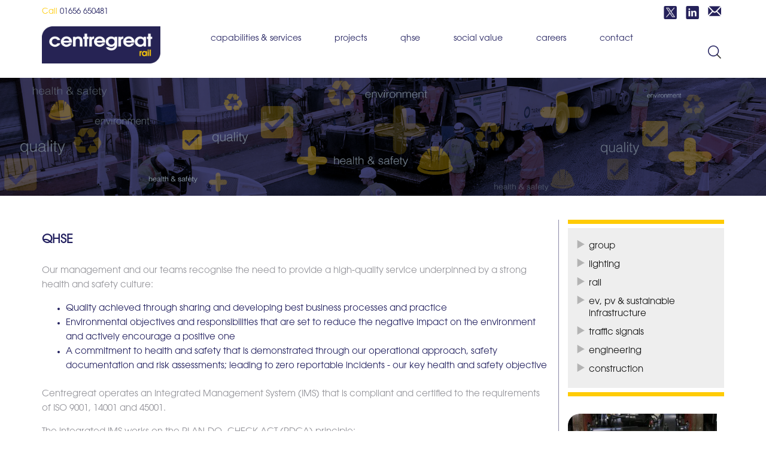

--- FILE ---
content_type: text/html; charset=utf-8
request_url: https://www.centregreat.co.uk/rail/QSHE
body_size: 5642
content:

<!DOCTYPE html>
<html>
<head>
    <title>Centregreat - Rail</title>
    <meta name="description" content="">
    <meta name="keywords" content="">
    <meta charset="utf-8">
    <meta name="author" content="Connex3ion Ltd">
    <!--[if IE]><meta http-equiv='X-UA-Compatible' content='IE=edge,chrome=1'><![endif]-->
    <meta name="viewport" content="width=device-width, initial-scale=1.0, maximum-scale=1.0" />

    <!-- Favicons -->
    <link rel="shortcut icon" href="images/favicon.png">
    <link rel="apple-touch-icon" href="images/apple-touch-icon.png">
    <link rel="apple-touch-icon" sizes="72x72" href="images/apple-touch-icon-72x72.png">
    <link rel="apple-touch-icon" sizes="114x114" href="images/apple-touch-icon-114x114.png">
    <link href="https://fonts.googleapis.com/css?family=Montserrat" rel="stylesheet">
    <!-- CSS -->
    <link rel="stylesheet" href="/css/bootstrap.min.css">
    <link rel="stylesheet" href="/css/style.css">
    <link rel="stylesheet" href="/css/style-responsive.css">
    <link rel="stylesheet" href="/css/animate.min.css">
    <link rel="stylesheet" href="/css/vertical-rhythm.min.css">
    <link rel="stylesheet" href="/css/owl.carousel.css">
    <link rel="stylesheet" href="/css/magnific-popup.css">

</head>
<body class="appear-animate">
    <!-- Page Loader -->

    <div class="page-loader">
        <div class="loader">Loading...</div>
    </div>
    <!-- End Page Loader -->
    <!-- Page Wrap -->
    <div class="page" id="top">


        <!-- Navigation panel -->
        <nav class="main-nav mobile-bot" style="margin-bottom: 0px;">
            <div class="full-wrapper relative clearfix mobile-bot">
                <div class="container" style="padding-top: 0px; padding-bottom: 0px;">
                    <!-- Logo ( * your text or image into link tag *) -->
                    <div class="nav-logo-wrap local-scroll mobile-bot">
                        <div class="call-now">
                            <span class="yellow-highlight">Call</span> 01656 650481
                        </div>
                        <a href="/rail" class="logo mobile-bot" style="padding-bottom: 10px; height: 100px;">
                            <img src="/images/Centregreat-logo-smaller-Rail.png" />
                        </a>
                    </div>
                    <div class="mobile-nav">
                        <i class="fa fa-bars"></i>
                    </div>
                    <div class="right-nav">
                        <a href="/rail/contact">
                            <img src="/images/CenterGreat/Desktop/Home/message.png" class="header-img" style="margin-left: 10px;" />
                        </a>
                        <a href="https://www.linkedin.com/company/centregreat-limited">
                            <img src="/images/CenterGreat/Desktop/Home/LinkedIn.png" class="header-img" style="margin-left: 10px;" />
                        </a>
                        <a href="https://twitter.com/centregreat">
                            <img src="/images/xblue.png" class="header-img" />
                        </a>
                        <br />
                        <br />
                        <br />
                        <img src="/images/CenterGreat/Desktop/Home/Search.png" class="header-img" />
                    </div>
                    <div class="inner-nav desktop-nav">
                        <ul class="clearlist scroll-nav local-scroll alllower">
                                <li><a href="http://www.centregreat.co.uk/rail/capabilities">capabilities &amp; services</a></li>
                                <li><a href="http://www.centregreat.co.uk/rail/projects">projects</a></li>
                                <li><a href="http://www.centregreat.co.uk/rail/QSHE">QHSE</a></li>
                                <li><a href="http://www.centregreat.co.uk/socialvalue">social value</a></li>
                                <li><a href="http://www.centregreat.co.uk/rail/careers">careers</a></li>
                                <li><a href="http://www.centregreat.co.uk/rail/contact">contact</a></li>

                        </ul>
                    </div>

                </div>
            </div>
        </nav>
        <!-- End Navigation panel -->
        <!-- About Section -->
        <!-- About Section -->
        


<section class="page-section" id="about" style="padding-top: 0px; padding-bottom: 0px;">
    <div class="fullscreen-container relative adjust-b">
        <div style="width: 100%">
            <img src="/images/page_banner-QHSE.png" alt="" class="banner-img" />
        </div>
    </div>
</section>

<section class="page-section pull-up" id="about" style="padding-top: 40px; padding-bottom: 40px;">
    <div class="container">
        <div class="row">
            <div class="col-md-9 content-page">
                <h1>QHSE</h1>
                <div class="spacing-area">
                    <p>Our management and our teams recognise the need to provide a high-quality service underpinned by a strong health and safety culture:</p>

<ul>
	<li>Quality achieved through sharing and developing best business processes and practice</li>
	<li>Environmental objectives and responsibilities that are set to reduce the negative impact on the environment and actively encourage a positive one</li>
	<li>A commitment to health and safety that is demonstrated through our operational approach, safety documentation and risk assessments; leading to zero reportable incidents - our key health and safety objective</li>
</ul>

<p>Centregreat operates an Integrated Management System (IMS) that is compliant and certified to the requirements of ISO 9001, 14001 and 45001.</p>

<p>The integrated IMS works on the PLAN-DO- CHECK-ACT (PDCA) principle:</p>

                    <img src="/images/QHSE-diagram.png" style="margin-bottom: 25px;" />
                    <p>Quality Plans are our main tool for implementing our Quality Assurance procedures and provide a framework for the execution and delivery of works activities with zero &lsquo;defects&rsquo;.</p>

<p>Quality Plans cover the process from inception through to the end of the defects period and include:</p>

<ul>
	<li>Our organisation and management</li>
	<li>Our method statements and procedures</li>
	<li>Our process for quality control in construction/ installation</li>
	<li>The quality plans for our supply chain partners</li>
</ul>

<p><strong>Health &amp; Safety</strong></p>

<p>We are committed, with the help and cooperation of our employees, to a policy of ensuring that the highest standards of health, safety and welfare are attained and provided for all involved in our projects and directly impacted by them, such as local residents and the traveling public.</p>

<p>We have established an organisation with responsibilities for controlling all aspects of health, safety and welfare, whose particular aim is to:</p>

<ul>
	<li>Secure the health, safety and welfare of persons at work, and to provide such protective devices and/or equipment as may be reasonably necessary to achieve these ends</li>
	<li>Protect members of the public and customers from risks to health and safety due to our work activities</li>
	<li>Promote the application of Safe Systems of Work and use of plant and machinery</li>
	<li>Reduce, as far as possible, lost time due to accidents (and damaged property)</li>
	<li>Ensure regular reviews of Operating Procedures to eliminate all potential hazards</li>
	<li>Provide adequate instruction and supervision for all employees</li>
	<li>Provide protective clothing and equipment as necessary and ensure that its correct and proper use is implemented</li>
	<li>Ensure full training is provided</li>
	<li>Provide first aid and welfare facilities at work</li>
	<li>Provide safe arrangements for the use, handling, storage and transport of articles and substances</li>
	<li>Engage with all employees to promote and develop measures to ensure high standards of health, safety and welfare at work.</li>
</ul>

<p><strong>Environment</strong></p>

<p>At Centregreat, we are committed to caring for the environment and the reduction in our direct and indirect impact upon it.</p>

<p>We ensure that all our activities are carried out in line with the relevant environmental legislation and expectations of the wider community.</p>

<p>We seek to:</p>

<ul>
	<li>Minimise waste arisings</li>
	<li>Promote recycling</li>
	<li>Reduce energy consumption</li>
	<li>Reduce harmful emissions</li>
	<li>Promote efficient use of transport in all activities where possible</li>
	<li>Work with suppliers who themselves have sound environmental policies and encourage high standards throughout the supply chain.</li>
</ul>

<p>Our implemented environmental management system meets the requirements of ISO 14001 and the Environmental Protection Act: 1990. An essential feature of this system is a commitment to improving environmental performance. This is achieved by setting annual environmental improvement objectives and targets which are regularly monitored and reviewed. The objectives and targets are publicised throughout the organisation and, more importantly, all staff are committed to achieving the goals we jointly set.</p>

<p class="carbon-report">Centregreat Ltd is committed to reducing our environmental impact. In accordance with WPPN?06/21 Taking Account of Carbon Reduction Plans, we have published our Carbon Reduction Plan. You can view it here:&nbsp;<a href="https://drive.google.com/file/d/1frA432wl2bP53IP_B4Yyt66-YPDcPI2D/view?usp=sharing" target="_blank">Carbon Reduction Plan (PDF)</a></p>
<style>
.carbon-report a {
 color: #221F5E;
}
</style>
                </div>

            </div>
            <div class="col-md-3 col-xs-12 col-sm-12 left-border">
                <div class="yellow-line">

                </div>
                <div class="grey-info">
                    <ul class="no_bullet cglist">
                        <li>
                            <a href="/">Group</a>
                        </li>
                        <li>
                            <a href="/lighting">Lighting</a>
                        </li>
                        <li>
                            <a href="/rail">Rail</a>
                        </li>
                        <li>
                            <a href="/sustainableinfrastructure">EV, PV &amp; sustainable infrastructure</a>
                        </li>
                        <li>
                            <a href="/trafficsignals">Traffic Signals</a>
                        </li>
                        <li>
                            <a href="/engineering">Engineering</a>
                        </li>

                        <li>
                            <a href="/construction">Construction</a>
                        </li>
                    </ul>
                </div>
                <div class="yellow-line">

                </div>
                <br />
                <img src="/images/side/rail 1.png" class="cornereds mob-cent correct" />

                <img src="/images/side/rail 2.png" class="cornereds mob-cent" />
            </div>

        </div>
    </div>
</section>




        <!-- End Google Map -->
        <!-- Foter -->
        <footer class="page-section bg-centre footer f-adjust">
            <div class="container relative sm-f">
                <div class="row">
                    <div class="col-md-4">
                        <div class="footer-text">
                            <h4>Copyright © Centregreat Ltd Group,</h4>
                            All rights reserved.<br /><br />
                            Head Office: Unit 11-12 Wyndham Close, Brackla
                            Industrial Estate, Brackla, Bridgend, CF31 2AD
                            Site Created By The Stream Ltd ©
                        </div>
                    </div>
                    <div class="col-md-4">
                        <div class="footer-text">
                            <h4>
                                Content disclaimer:
                            </h4>
                            Centregreat Limited is not responsible for any errors or omissions, or for the results obtained from the use of this information. All information in this site is provided "as is", with no guarantee of completeness, accuracy, timeliness or of the results obtained from the use of this information.
                        </div>
                    </div>
                    <div class="col-md-2">
                        <div class="footer-text">
                            <h4>
                                Navigation
                            </h4>
                            <a href="/rail/about" class="white">about</a><br />
                            <a href="/rail/capabilities" class="white">capabilities &amp; services</a><br />
                                                                                                       <a href="/rail/accreditations" class="white">certification and registration</a><br />
                            <a href="/rail/projects" class="white">Projects</a><br />
                            <a href="/rail/QSHE" class="white">QHSE</a><br />
                            <a href="/rail/news" class="white">
                                news
                            </a><br />
                            <a href="/rail/contact" class="white">
                                contact
                            </a><br />
                            <a href="/rail/careers" class="white">
                                careers
                            </a><br />
                            <a href="/rail" class="white">
                                rail
                            </a><br />
                            <a href="/sustainableinfrastructure" class="white">
                                EV, PV &amp; sustainable infrastructure
                            </a><br />
                            <a href="/trafficsignals" class="white">
                                traffic signals
                            </a><br />
                            <a href="/engineering" class="white">
                                engineering
                            </a><br />
                            <a href="/construction" class="white">
                                construction
                            </a><br />
                            <a href="/lighting" class="white">lighting</a>  <br />
                            <a href="/" class="white">group</a>  <br />
                            <a href="/files/Privacy-Policy.pdf" class="white">privacy policy</a> <br />
                            <a href="/files/Modern-Slavery-Statement.pdf" class="white">modern slavery statement</a>
                        </div>
                    </div>
                    <div class="col-md-2">
                        <div class="footer-text">
                            <a href="https://twitter.com/centregreat">
                                <img src="/images/xlogow.png" class="header-img" />
                            </a>
                            <a href="https://www.linkedin.com/company/centregreat-limited">
                                <img src="/images/CenterGreat/Desktop/Home/linkedin-wo.png" />
                            </a>
                            <br /><br />
                            <br />
                            <br />

                        </div>
                    </div>
                </div>
            </div>



            <!-- Top Link -->
            <div class="local-scroll">
                <a href="#top" class="link-to-top"><i class="fa fa-caret-up"></i></a>
            </div>
            <!-- End Top Link -->

        </footer>

    </div>
    <!-- End Page Wrap -->
    <!-- JS -->
    <script type="text/javascript" src="/js/jquery-1.11.2.min.js"></script>
    <script type="text/javascript" src="/js/jquery.easing.1.3.js"></script>
    <script type="text/javascript" src="/js/bootstrap.min.js"></script>
    <script type="text/javascript" src="/js/SmoothScroll.js"></script>
    <script type="text/javascript" src="/js/jquery.scrollTo.min.js"></script>
    <script type="text/javascript" src="/js/jquery.localScroll.min.js"></script>
    <script type="text/javascript" src="/js/jquery.viewport.mini.js"></script>
    <script type="text/javascript" src="/js/jquery.countTo.js"></script>
    <script type="text/javascript" src="/js/jquery.appear.js"></script>
    <script type="text/javascript" src="/js/jquery.sticky.js"></script>
    <script type="text/javascript" src="/js/jquery.parallax-1.1.3.js"></script>
    <script type="text/javascript" src="/js/jquery.fitvids.js"></script>
    <script type="text/javascript" src="/js/owl.carousel.min.js"></script>
    <script type="text/javascript" src="/js/isotope.pkgd.min.js"></script>
    <script type="text/javascript" src="/js/imagesloaded.pkgd.min.js"></script>
    <script type="text/javascript" src="/js/jquery.magnific-popup.min.js"></script>
    <!-- Replace test API Key "AIzaSyAZsDkJFLS0b59q7cmW0EprwfcfUA8d9dg" with your own one below
    **** You can get API Key here - https://developers.google.com/maps/documentation/javascript/get-api-key -->
    <script type="text/javascript" src="https://maps.googleapis.com/maps/api/js?key=AIzaSyAZsDkJFLS0b59q7cmW0EprwfcfUA8d9dg"></script>
    <script type="text/javascript" src="/js/gmap3.min.js"></script>
    <script type="text/javascript" src="/js/wow.min.js"></script>
    <script type="text/javascript" src="/js/masonry.pkgd.min.js"></script>
    <script type="text/javascript" src="/js/jquery.simple-text-rotator.min.js"></script>
    <script type="text/javascript" src="/js/all.js"></script>
    <script type="text/javascript" src="/js/contact-form.js"></script>
    <script type="text/javascript" src="/js/jquery.ajaxchimp.min.js"></script>
    <!--[if lt IE 10]><script type="text/javascript" src="js/placeholder.js"></script><![endif]-->
    
</body>
</html>


--- FILE ---
content_type: text/css
request_url: https://www.centregreat.co.uk/css/style.css
body_size: 34820
content:
@charset "utf-8";
/*------------------------------------------------------------------
[Master Stylesheet]

Project:    Rhythm
Version:    2.8
Last change:    10.06.2016
Primary use:    MultiPurpose Template  
-------------------------------------------------------------------*/

@import "font-awesome.min.css";
@import "et-line.css";
@import url(http://fonts.googleapis.com/css?family=Open+Sans:400italic,700italic,400,300,700);
@import url(http://fonts.googleapis.com/css?family=Dosis:300,400,700);

/*------------------------------------------------------------------
[Table of contents]

1. Common styles
2. Page loader / .page-loader
3. Typography
4. Buttons
5. Forms fields
6. Home sections / .home-section
    6.1. Home content
    6.2. Scroll down icon
    6.3. Headings styles
7. Compact bar / .nav-bar-compact
8. Classic menu bar / .main-nav
9. Sections styles / .page-section, .small-section, .split-section
10. Alternative services / .alt-service-grid
11. Team / .team-grid
12. Features
13. Benefits (Process)
14. Counters
15. Portfolio / #portfolio
    15.1. Works filter
    15.2. Works grid
    15.3. Works full view
16. Banner section
17. Testimonial
    18.1. Logotypes
18. Post previews (news section)
19. Newsletter
20. Contact section
    20.1. Contact form
21. Bottom menu / .bot-menu
22. Google maps  /.google-map
23. Footer / .footer
24. Blog
    24.1. Pagination
    24.2. Comments
    24.3. Sidebar
25. Shop
26. Pricing
27. Shortcodes
    27.1. Owl Carousel
    27.2. Tabs
    27.3. Tabs minimal
    27.4. Alert messages
    27.5. Accordion
    27.6. Toggle
    27.7. Progress bars
    27.8. Font icons examples
    27.9. Intro page
28. Special demos
29. Bootstrap multicolumn grid


/*------------------------------------------------------------------
# [Color codes]

# Black (active elements, links, text) #111
# Gray (text) #777
# Dark #111
# Dark Lighter #252525
# Gray BG #f4f4f4
# Gray BG Lighter #f8f8f8
# Mid grey #5f5f5f
# Borders #e9e9e9

# */


/*------------------------------------------------------------------
[Typography]

Body:               14px/1.6 "Open Sans", arial, sans-serif;
Headers:            Dosis, arial, sans-serif;
Serif:              "Times New Roman", Times, serif;
Section Title:      35px/1.3 "Open Sans", arial, sans-serif;
Section Heading:    24px/1.3 "Open Sans", arial, sans-serif;
Section Text:       15px/1.7 "Open Sans", arial, sans-serif;

-------------------------------------------------------------------*/


/* ==============================
   Common styles
   ============================== */
  
.align-center{ text-align:center !important; }
.align-left{ text-align:left !important;}
.align-right{ text-align:right !important; }
.left{float:left !important;}
.right{float:right !important;}
.relative{position:relative;}
.hidden{display:none;}
.inline-block{display:inline-block;}
.white{ color: #fff !important; }
.black{ color: #111 !important; }
.color{ color: #e41919 !important; }
.glass{ opacity: .5; };
.image-fullwidth img{
    width: 100%;
}
.stick-fixed{
	position: fixed !important;
	top: 0;
	left: 0;
}
.round{
    -webkit-border-radius: 2px !important;
    -moz-border-radius: 2px !important;
    border-radius: 2px !important;
}

::-moz-selection{ color: #fff; background:#000; }
::-webkit-selection{ color: #fff;	background:#000; }
::selection{ color: #fff;	background:#000; }

.animate, .animate *{
	-webkit-transition: all 0.27s cubic-bezier(0.000, 0.000, 0.580, 1.000);  
    -moz-transition: all 0.27s cubic-bezier(0.000, 0.000, 0.580, 1.000); 
    -o-transition: all 0.27s cubic-bezier(0.000, 0.000, 0.580, 1.000);
    -ms-transition: all 0.27s cubic-bezier(0.000, 0.000, 0.580, 1.000); 
    transition: all 0.27s cubic-bezier(0.000, 0.000, 0.580, 1.000);
}
.no-animate, .no-animate *{
	-webkit-transition: 0 none !important;  
    -moz-transition: 0 none !important;  
	 -ms-transition: 0 none !important;
    -o-transition: 0 none !important;    
    transition:0 none !important;  
}

.shadow{
    -webkit-box-shadow: 0px 3px 50px rgba(0, 0, 0, .15);
    -moz-box-shadow: 0px 3px 50px rgba(0, 0, 0, .15);
    box-shadow: 0px 3px 50px rgba(0, 0, 0, .15);
}
.white-shadow{
    -webkit-box-shadow: 0px 0px 200px rgba(255, 255, 255, .2);
    -moz-box-shadow: 0px 0px 200px rgba(255, 255, 255, .2);
    box-shadow: 0px 0px 200px rgba(255, 255, 255, .2);
}

.clearlist, .clearlist li {
    list-style: none;
    padding: 0;
    margin: 0;
    background: none;
}

.full-wrapper {
    margin: 0 2%;
}
.container-fluid{
    max-width: 1170px;
    margin: 0 auto;
    padding: 0 20px;
    
    -webkit-box-sizing: border-box;
    -moz-box-sizing: border-box;
    box-sizing: border-box;
}

html{
	overflow-y: scroll;
    -ms-overflow-style: scrollbar;
}
html, body{
	height: 100%;
	-webkit-font-smoothing: antialiased;
}
.page{
	overflow: hidden;
}

.body-masked{
	display: none;
	width: 100%;
	height: 100%;
	position: fixed;
	top: 0;
	left: 0;
	background: #fff url(../images/loader.gif) no-repeat center center;
	z-index: 100000;	
}

.mask-delay{
	-webkit-animation-delay: 0.75s;
	-moz-animation-delay: 0.75s;
	animation-delay: 0.75s;
}
.mask-speed{
	-webkit-animation-duration: 0.25s !important;
	-moz-animation-duration: 0.25s !important;
	animation-duration: 0.25s !important;
} 
iframe{
    border: none;
}
a, b, div, ul, li{
	-webkit-tap-highlight-color: rgba(0,0,0,0); 
	-webkit-tap-highlight-color: transparent; 
	-moz-outline-: none;
}
a:focus,
a:active{
	-moz-outline: none;
	outline: none;
}
img:not([draggable]), embed, object, video{
    max-width: 100%;
    height: auto;
}



/* ==============================
   Page loader
   ============================== */


.page-loader{
 	display:block;
	width: 100%;
	height: 100%;
	position: fixed;
	top: 0;
	left: 0;
	background: #fefefe;
	z-index: 100000;	
}

.loader{
  width: 50px;
  height: 50px;
  position: absolute;
  top: 50%;
  left: 50%;
  margin: -25px 0 0 -25px;
  font-size: 10px;
  text-indent: -12345px;
  border-top: 1px solid rgba(0,0,0, 0.08);
  border-right: 1px solid rgba(0,0,0, 0.08);
  border-bottom: 1px solid rgba(0,0,0, 0.08);
  border-left: 1px solid rgba(0,0,0, 0.5);
  
  -webkit-border-radius: 50%;
  -moz-border-radius: 50%;
  border-radius: 50%;
  
   -webkit-animation: spinner 700ms infinite linear;
   -moz-animation: spinner 700ms infinite linear;
   -ms-animation: spinner 700ms infinite linear;
   -o-animation: spinner 700ms infinite linear;
   animation: spinner 700ms infinite linear;
  
  z-index: 100001;
}

@-webkit-keyframes spinner {
  0% {
    -webkit-transform: rotate(0deg);
    -moz-transform: rotate(0deg);
    -ms-transform: rotate(0deg);
    -o-transform: rotate(0deg);
    transform: rotate(0deg);
  }

  100% {
    -webkit-transform: rotate(360deg);
    -moz-transform: rotate(360deg);
    -ms-transform: rotate(360deg);
    -o-transform: rotate(360deg);
    transform: rotate(360deg);
  }
}

@-moz-keyframes spinner {
  0% {
    -webkit-transform: rotate(0deg);
    -moz-transform: rotate(0deg);
    -ms-transform: rotate(0deg);
    -o-transform: rotate(0deg);
    transform: rotate(0deg);
  }

  100% {
    -webkit-transform: rotate(360deg);
    -moz-transform: rotate(360deg);
    -ms-transform: rotate(360deg);
    -o-transform: rotate(360deg);
    transform: rotate(360deg);
  }
}

@-o-keyframes spinner {
  0% {
    -webkit-transform: rotate(0deg);
    -moz-transform: rotate(0deg);
    -ms-transform: rotate(0deg);
    -o-transform: rotate(0deg);
    transform: rotate(0deg);
  }

  100% {
    -webkit-transform: rotate(360deg);
    -moz-transform: rotate(360deg);
    -ms-transform: rotate(360deg);
    -o-transform: rotate(360deg);
    transform: rotate(360deg);
  }
}

@keyframes spinner {
  0% {
    -webkit-transform: rotate(0deg);
    -moz-transform: rotate(0deg);
    -ms-transform: rotate(0deg);
    -o-transform: rotate(0deg);
    transform: rotate(0deg);
  }

  100% {
    -webkit-transform: rotate(360deg);
    -moz-transform: rotate(360deg);
    -ms-transform: rotate(360deg);
    -o-transform: rotate(360deg);
    transform: rotate(360deg);
  }
}

/* ==============================
   Typography
   ============================== */

@font-face {
    font-family: centerc;
    src: url(../fonts/ITCAvantGardePro-Bk.woff);
}

body{
	color: #111;
	font-size: 14px;
	font-family: centerc, "Open Sans", arial, sans-serif;
	line-height: 1.6;	
	-webkit-font-smoothing: antialiased;
}

a{
	color: #111;
	text-decoration: underline;
}
a:hover{
	color: #888;
	text-decoration: underline;
}

h1,h2,h3,h4,h5,h6{
    margin-bottom: 1.3em;
	line-height: 1.4;
	font-weight: 400;
   
}
h1{
	font-size: 32px;
}
h2{
	font-size: 28px;
}
h6{
    font-weight: 700;
}
p{
	margin: 0 0 2em 0;
}
ul, ol{
    margin: 0 0 1.5em 0;
}
blockquote{
	margin: 3em 0 3em 0;
    padding: 0;
	border: none;
	background: none;
    font-style: normal;
	line-height: 1.7;
	color: #777;
}
blockquote p{
	margin-bottom: 1em;
	font-size: 24px;
    font-weight: 300;
	font-style: normal;
	line-height: 1.6;
}
blockquote footer{    
	font-size: 11px;
    font-weight: 400;
    text-transform: uppercase;
    letter-spacing: 2px;
}
dl dt{
	margin-bottom: 5px;
}
dl dd{
	margin-bottom: 15px;
}
pre{
	background-color: #f9f9f9;
	border-color: #ddd;

}
hr{
	background-color: rgba(255,255,255, .08);
}
hr.white{
    border-color: rgba(255,255,255, .35);
    background: rgba(255,255,255, .35);
}
hr.black{
    border-color:rgba(0,0,0, .85);
    background: rgba(0,0,0, .85);
}
.uppercase{
	text-transform: uppercase;
	letter-spacing: 1px;
}
.font-alt{
    font-family: Dosis, arial, sans-serif;
    text-transform: uppercase;
    letter-spacing: 0.2em;
}
.serif{
	font-family: "Times New Roman", Times, serif;
	font-style: italic;
    font-weight: normal;
}
.normal{
	font-weight: normal;
}
.strong{
    font-weight: 700 !important;
}
.lead{
    margin: 1em 0 2em 0;
    font-size: 140%;
    line-height: 1.6;
}
.text{		
	font-size: 16px;
	font-weight: 300;
	color: #5f5f5f;
	line-height: 1.8;
}
.text h1,
.text h2,
.text h3,
.text h4,
.text h5,
.text h6{
	color: #111;
}

.dropcap{
    float: left;
    font-size: 3em;
    line-height: 1;
    padding: 2px 8px 2px 0;    
}


.big-icon{
	display: block;
	width: 90px;
	height: 90px;
	margin: 0 auto 20px;
	border: 3px solid #fff;
	text-align: center;
	line-height: 88px;
	font-size: 32px;
	color: rgba(255,255,255, .97);
	
	-webkit-border-radius: 50%;
	-moz-border-radius: 50%;
	border-radius: 50%;
	
	-webkit-transition: all 0.27s cubic-bezier(0.000, 0.000, 0.580, 1.000);  
    -moz-transition: all 0.27s cubic-bezier(0.000, 0.000, 0.580, 1.000); 
    -o-transition: all 0.27s cubic-bezier(0.000, 0.000, 0.580, 1.000);
    -ms-transition: all 0.27s cubic-bezier(0.000, 0.000, 0.580, 1.000); 
    transition: all 0.27s cubic-bezier(0.000, 0.000, 0.580, 1.000);
}
.big-icon .fa-play{
	position: relative;
	left: 4px;
}
.big-icon.big-icon-rs{
    border: none;
    width: auto;
    height: auto;
    font-size: 96px;
}

.big-icon-link{
	display: inline-block;
	text-decoration: none;
}
.big-icon-link:hover{
    border-color: transparent !important;
}
.big-icon-link:hover .big-icon{
	border-color: #fff;
	color: #fff;
	
	-webkit-transition: 0 none !important;  
    -moz-transition: 0 none !important;  
	 -ms-transition: 0 none !important;
    -o-transition: 0 none !important;    
    transition:0 none !important;  
}
.big-icon-link:active .big-icon{
	-webkit-transform: scale(0.99);
	-moz-transform: scale(0.99);
	-o-transform: scale(0.99);
	-ms-transform: scale(0.99);
	transform: scale(0.99);
}

.wide-heading{
	display: block;
	margin-bottom: 10px;
	font-size: 48px;
	font-weight: 400;
	letter-spacing: 0.4em;	
	text-align: center;
	text-transform: uppercase;
	opacity: .9;
	
	-webkit-transition: all 0.27s cubic-bezier(0.000, 0.000, 0.580, 1.000);  
    -moz-transition: all 0.27s cubic-bezier(0.000, 0.000, 0.580, 1.000); 
    -o-transition: all 0.27s cubic-bezier(0.000, 0.000, 0.580, 1.000);
    -ms-transition: all 0.27s cubic-bezier(0.000, 0.000, 0.580, 1.000); 
    transition: all 0.27s cubic-bezier(0.000, 0.000, 0.580, 1.000);
}

.big-icon-link:hover,
.big-icon-link:hover .wide-heading{
	color: #fff;
	text-decoration: none;
}
.sub-heading{
	font-size: 16px;
	font-style: italic;
	text-align: center;
	line-height: 1.3;
	color: rgba(255,255,255, .75);
}

.big-icon.black{
    color: #000;
    border-color: rgba(0,0,0, .75);
}
.big-icon-link:hover .big-icon.black{
    color: #000;
    border-color: #000;
}
.wide-heading.black{
    color: rgba(0,0,0, .87);
}
.big-icon-link.black:hover,
.big-icon-link:hover .wide-heading.black{
	color: #000;
	text-decoration: none;
}
.sub-heading.black{
	color: rgba(0,0,0, .75);
}



/* ==============================
   Buttons
   ============================== */
  
.btn-mod,
a.btn-mod{
    -webkit-box-sizing: border-box;
	-moz-box-sizing: border-box;
	box-sizing: border-box;
	padding: 4px 13px;
  	color: #fff;
  	background: rgba(34,34,34, .9);
	border: 2px solid transparent;
	font-size: 11px;
	font-weight: 400;
	text-transform: uppercase;
	text-decoration: none;
	letter-spacing: 2px;
    
	-webkit-border-radius: 0;
	-moz-border-radius: 0;
	border-radius: 0;
    
    -webkit-box-shadow: none;
    -moz-box-shadow: none;
    box-shadow: none;
	
	-webkit-transition: all 0.2s cubic-bezier(0.000, 0.000, 0.580, 1.000);  
    -moz-transition: all 0.2s cubic-bezier(0.000, 0.000, 0.580, 1.000); 
    -o-transition: all 0.2s cubic-bezier(0.000, 0.000, 0.580, 1.000);
    -ms-transition: all 0.2s cubic-bezier(0.000, 0.000, 0.580, 1.000); 
    transition: all 0.2s cubic-bezier(0.000, 0.000, 0.580, 1.000);
}
.btn-mod:hover,
.btn-mod:focus,
a.btn-mod:hover,
a.btn-mod:focus{
	font-weight: 400;
	color: rgba(255,255,255, .85);
  	background: rgba(0,0,0, .7);
	text-decoration: none;
    outline: none;
    border-color: transparent;    
    -webkit-box-shadow: none;
    box-shadow: none;
}
.btn-mod:active{
	cursor: pointer !important;
    outline: none !important;
}

.btn-mod.btn-small{
    height: auto;
  	padding: 6px 17px;
	font-size: 11px;
    letter-spacing: 1px;
} 
.btn-mod.btn-medium{
    height: auto;
  	padding: 8px 37px;
	font-size: 12px;
} 
.btn-mod.btn-large{
    height: auto;
  	padding: 12px 45px;
	font-size: 13px;
} 

.btn-mod.btn-glass{
  	color: rgba(255,255,255, .75);
  	background: rgba(0,0,0, .40);
}
.btn-mod.btn-glass:hover,
.btn-mod.btn-glass:focus{
  	color: rgba(255,255,255, 1);
  	background: rgba(0,0,0, 1);
}

.btn-mod.btn-border{
  	color: #151515;
	border: 2px solid #151515;
  	background: transparent;
}
.btn-mod.btn-border:hover,
.btn-mod.btn-border:focus{
  	color: #fff;
	border-color: transparent;
  	background: #000;
}

.btn-mod.btn-border-c{
  	color: #e41919;
	border: 2px solid #e41919;
  	background: transparent;
}
.btn-mod.btn-border-c:hover,
.btn-mod.btn-border-c:focus{
  	color: #fff;
	border-color: transparent;
  	background: #e41919;
}

.btn-mod.btn-border-w{
  	color: #fff;
	border: 2px solid rgba(255,255,255, .75);
  	background: transparent;
}
.btn-mod.btn-border-w:hover,
.btn-mod.btn-border-w:focus{
  	color: #111;
	border-color: transparent;
  	background: #fff;
}

.btn-mod.btn-w{
  	color: #111;
  	background: rgba(255,255,255, .8);
}
.btn-mod.btn-w:hover,
.btn-mod.btn-w:focus{
  	color: #111;
  	background: #fff;
}

.btn-mod.btn-w-color{
  	color: #e41919;
  	background: #fff;
}
.btn-mod.btn-w-color:hover,
.btn-mod.btn-w-color:focus{
	color: #151515;
  	background: #fff;
}

.btn-mod.btn-gray{
  	color: #777;
  	background: #e5e5e5;
}
.btn-mod.btn-gray:hover,
.btn-mod.btn-gray:focus{
  	color: #444;
  	background: #d5d5d5;
}

.btn-mod.btn-color{
  	color: #fff;
  	background: #e41919;
}
.btn-mod.btn-color:hover,
.btn-mod.btn-color:focus{
  	color: #fff;
  	background: #e41919;
    opacity: .85;
}

.btn-mod.btn-circle{
	-webkit-border-radius: 30px;
	-moz-border-radius: 30px;
	border-radius: 30px;
}
.btn-mod.btn-round{
	-webkit-border-radius: 2px;
	-moz-border-radius: 2px;
	border-radius: 2px;
}
.btn-icon{
	position: relative;
    border: none;
    overflow: hidden;
}
.btn-icon.btn-small{
	overflow: hidden;
}
.btn-icon > span{
	width: 100%;
	height: 50px;
	line-height: 50px;
	margin-top: -25px;
	position: absolute;
	top: 50%;
	left: 0;
	color: #777;
	font-size: 48px;
	opacity: .2;
	
	-webkit-transition: all 0.2s cubic-bezier(0.000, 0.000, 0.580, 1.000);  
    -moz-transition: all 0.2s cubic-bezier(0.000, 0.000, 0.580, 1.000); 
    -o-transition: all 0.2s cubic-bezier(0.000, 0.000, 0.580, 1.000);
    -ms-transition: all 0.2s cubic-bezier(0.000, 0.000, 0.580, 1.000); 
    transition: all 0.2s cubic-bezier(0.000, 0.000, 0.580, 1.000);
}
.btn-icon:hover > span{
	opacity: 0;
    
    -webkit-transform: scale(2);
    -moz-transform: scale(2);
    -o-transform: scale(2);
    -ms-transform: scale(2);
    transform: scale(2);
}
.btn-icon > span.white{
    color: #fff;
}
.btn-icon > span.black{
    color: #000;
}
.btn-full{
	width: 100%;
}


/* ==============================
   Forms fields
   ============================== */

.form input[type="text"],
.form input[type="email"],
.form input[type="number"],
.form input[type="url"],
.form input[type="search"],
.form input[type="tel"],
.form input[type="password"],
.form input[type="date"],
.form input[type="color"],
.form select{
    display: inline-block;
	height: 27px;
    vertical-align: middle;
	font-size: 11px;
	font-weight: 400;
	text-transform: uppercase;
	letter-spacing: 1px;
	color: #777;
	border: 1px solid rgba(0,0,0, .1);
    padding-left: 7px;
    padding-right: 7px;
    
    -webkit-border-radius: 0;
    -moz-border-radius: 0;
    border-radius: 0;
	
	-webkit-box-shadow: none;
	-moz-box-shadow: none;
	box-shadow: none;
    
    -moz-box-sizing: border-box;
	-webkit-box-sizing: border-box;
	box-sizing: border-box;
    
    -webkit-transition: all 0.2s cubic-bezier(0.000, 0.000, 0.580, 1.000);  
    -moz-transition: all 0.2s cubic-bezier(0.000, 0.000, 0.580, 1.000); 
    -o-transition: all 0.2s cubic-bezier(0.000, 0.000, 0.580, 1.000);
    -ms-transition: all 0.2s cubic-bezier(0.000, 0.000, 0.580, 1.000); 
    transition: all 0.2s cubic-bezier(0.000, 0.000, 0.580, 1.000);
}
.form select{
    font-size: 12px;
}
.form select[multiple]{
    height: auto;
}
.form input[type="text"]:hover,
.form input[type="email"]:hover,
.form input[type="number"]:hover,
.form input[type="url"]:hover,
.form input[type="search"]:hover,
.form input[type="tel"]:hover,
.form input[type="password"]:hover,
.form input[type="date"]:hover,
.form input[type="color"]:hover,
.form select:hover{
	border-color: rgba(0,0,0, .2);
}
.form input[type="text"]:focus,
.form input[type="email"]:focus,
.form input[type="number"]:focus,
.form input[type="url"]:focus,
.form input[type="search"]:focus,
.form input[type="tel"]:focus,
.form input[type="password"]:focus,
.form input[type="date"]:focus,
.form input[type="color"]:focus,
.form select:focus{
	color: #111;
	border-color: rgba(0,0,0, .7);
    
	-webkit-box-shadow: 0 0 3px rgba(0,0,0, .3);
	-moz-box-shadow: 0 0 3px rgba(0,0,0, .3);
	box-shadow: 0 0 3px rgba(0,0,0, .3);
    outline: none;
}
.form input[type="text"].input-lg,
.form input[type="email"].input-lg,
.form input[type="number"].input-lg,
.form input[type="url"].input-lg,
.form input[type="search"].input-lg,
.form input[type="tel"].input-lg,
.form input[type="password"].input-lg,
.form input[type="date"].input-lg,
.form input[type="color"].input-lg,
.form select.input-lg{
	height: 46px;
    padding-left: 15px;
    padding-right: 15px;
    font-size: 13px;
}
.form input[type="text"].input-md,
.form input[type="email"].input-md,
.form input[type="number"].input-md,
.form input[type="url"].input-md,
.form input[type="search"].input-md,
.form input[type="tel"].input-md,
.form input[type="password"].input-md,
.form input[type="date"].input-md,
.form input[type="color"].input-md,
.form select.input-md{
	height: 37px;
    padding-left: 13px;
    padding-right: 13px;
    font-size: 12px;
}
.form input[type="text"].input-sm,
.form input[type="email"].input-sm,
.form input[type="number"].input-sm,
.form input[type="url"].input-sm,
.form input[type="search"].input-sm,
.form input[type="tel"].input-sm,
.form input[type="password"].input-sm,
.form input[type="date"].input-sm,
.form input[type="color"].input-sm,
.form select.input-sm{
	height: 31px;
    padding-left: 10px;
    padding-right: 10px;
}
.form textarea{
	font-size: 12px;
	font-weight: 400;
	text-transform: uppercase !important;
	letter-spacing: 1px;
	color: #777;
	border-color: rgba(0,0,0, .1);
    outline: none;
	
	-webkit-box-shadow: none;
	-moz-box-shadow: none;
	box-shadow: none;
    
    -webkit-border-radius: 0;
    -moz-border-radius: 0;
    border-radius: 0;
}
.form textarea:hover{
	border-color: rgba(0,0,0, .2);
}
.form textarea:focus{
	color: #111;
	border-color: rgba(0,0,0, .7);
	-webkit-box-shadow: 0 0 3px rgba(21,21,21, .3);
	-moz-box-shadow: 0 0 3px rgba(21,21,21, .3);
	box-shadow: 0 0 3px rgba(21,21,21, .3);
}

.form .form-group{
	margin-bottom: 10px;
}

.form input.error{
    border-color: #e41919;
}
.form div.error{
    margin-top: 20px;
    padding: 13px 20px;
    text-align: center;
    background: rgba(228,25,25, .75);
    color: #fff;
}
.form div.success{
    margin-top: 20px;
    padding: 13px 20px;
    text-align: center;
    background: rgba(50,178,95, .75);
    color: #fff;
}

.form-tip{
    font-size: 11px;
    color: #aaa;
}
.form-tip .fa{
    font-size: 12px;
}


/* ==============================
   Home sections
   ============================== */
  
/*
 * Header common styles
 */

.home-section{
	width: 100%;
	display: block;	
	position: relative;
    overflow: hidden;
	background-repeat: no-repeat;
    background-attachment: fixed;
	background-position: center center;
	-webkit-background-size: cover;
	-moz-background-size: cover;
	-o-background-size: cover;
	background-size: cover;
}

.home-content{
	display: table;
	width: 100%;
	height: 100%;
	text-align: center;
}


/* Home content */

.home-content{
	position: relative;
}
.home-text{
	display: table-cell;
	height: 100%;
	vertical-align: middle;
}

/* Scroll down icon */

@-webkit-keyframes scroll-down-anim {
	0%{ bottom: 2px; }
	50%{ bottom: 7px; }
	100%{ bottom: 2px; }
}
@-moz-keyframes scroll-down-anim {
	0%{ bottom: 2px; }
	50%{ bottom: 7px; }
	100%{ bottom: 2px; }
}
@-o-keyframes scroll-down-anim {
	0%{ bottom: 2px; }
	50%{ bottom: 7px; }
	100%{ bottom: 2px; }
}
@keyframes scroll-down-anim {
	0%{ bottom: 2px; }
	50%{ bottom: 7px; }
	100%{ bottom: 2px; }
}

.scroll-down{
	width: 40px;
	height: 40px;
	margin-left: -20px;
	position: absolute;
	bottom: 20px;
	left: 50%;
    text-align: center;
    text-decoration: none;
    
    -webkit-transition: all 500ms cubic-bezier(0.250, 0.460, 0.450, 0.940); 
    -moz-transition: all 500ms cubic-bezier(0.250, 0.460, 0.450, 0.940); 
    -o-transition: all 500ms cubic-bezier(0.250, 0.460, 0.450, 0.940); 
    transition: all 500ms cubic-bezier(0.250, 0.460, 0.450, 0.940); 

}

.scroll-down:before{
    display: block;
    content: "";
	width: 20px;
	height: 20px;
    margin: 0 0 0 -10px;
	position: absolute;
	bottom: 0;
	left: 50%;
    background: #fff;
    
    -webkit-border-radius: 2px;
    -moz-border-radius: 2px;
    border-radius: 2px;
    
    -webkit-transform: rotate(45deg);
    -moz-transform: rotate(45deg);
    -o-transform: rotate(45deg);
    -ms-transform: rotate(45deg);
    transform: rotate(45deg);
    
    -webkit-transition: all 500ms cubic-bezier(0.250, 0.460, 0.450, 0.940); 
    -moz-transition: all 500ms cubic-bezier(0.250, 0.460, 0.450, 0.940); 
    -o-transition: all 500ms cubic-bezier(0.250, 0.460, 0.450, 0.940); 
    transition: all 500ms cubic-bezier(0.250, 0.460, 0.450, 0.940);
    
    z-index: 1;
}

.scroll-down:hover:before{
    opacity: .6;
}


.scroll-down-icon{
    display: block;
    width: 10px;
    height: 10px;
    margin-left: -5px;
    position: absolute;
    left: 50%;
    bottom: 4px;
	color: #111;
    font-size: 15px;

	-webkit-animation: scroll-down-anim 1s infinite;
    -moz-animation: scroll-down-anim 1s infinite;
    -o-animation: scroll-down-anim 1s infinite;
    animation: scroll-down-anim 1s infinite; 
    
   
   z-index: 2;
}


/*
 * HTML5 BG VIdeo
 */

.bg-video-wrapper{
    position: absolute;
    width: 100%;
    height: 100%;
    top: 0px;
    left: 0px;
    z-index: 0;
} 
.bg-video-overlay{
    position: absolute;
    width: 100%;
    height: 100%;
    top: 0px;
    left: 0px;
}
.bg-video-wrapper video{
    max-width: inherit;
    height: inherit;
    z-index: 0;
} 



/* 
 * Headings styles
 */


.hs-wrap{
	max-width: 570px;
	margin: 0 auto;
	padding: 47px 30px 53px;
	position: relative;
	text-align: center;    
    
	-moz-box-sizing: border-box;
	-webkit-box-sizing: border-box;
	box-sizing: border-box;
	
	border: 1px solid rgba(255,255,255, .5);
}

.hs-wrap-1{
	max-width: 350px;
	margin: 0 auto;
	position: relative;
    text-align: center;
	
	-moz-box-sizing: border-box;
	-webkit-box-sizing: border-box;
	box-sizing: border-box;
}

.hs-line-1{
    margin-top: 0;
	position: relative;
    text-transform: uppercase;
	font-size: 30px;
    font-weight: 400;
	letter-spacing: 51px;
	color: #fff;
    opacity: .9;
}
.hs-line-2{
    margin-top: 0;
	position: relative;
	font-size: 72px;
	font-weight: 400;
	text-transform: uppercase;
	letter-spacing: 0.085em;
	line-height: 1.3;
	color: rgba(255,255,255, .85);
}
.hs-line-3{
    margin-top: 0;
	position: relative;
	font-size: 13px;
	font-weight: 700;
	text-transform: uppercase;
	letter-spacing: 2px;
	color: rgba(255,255,255, .7);
}

.hs-line-4{
    margin-top: 0;
    position: relative;
	font-size: 14px;
	font-weight: 400;
	text-transform: uppercase;
	letter-spacing: 3px;
	color: rgba(255,255,255, .85);
}
.hs-line-5{
    margin-top: 0;
    position: relative;
	font-size: 62px;
	font-weight: 400;
    line-height: 1.2;
	text-transform: uppercase;
	letter-spacing: 0.32em;
	opacity: .85;
}
.hs-line-6{
    margin-top: 0;
    position: relative;
	font-size: 19px;
	font-weight: 300;
    line-height: 1.2;
    opacity: .35;
}
.hs-line-6.no-transp{
    opacity: 1;
}
.hs-line-7{
    margin-top: 0;
    position: relative;
	font-size: 64px;
	font-weight: 800;
    text-transform: uppercase;
    letter-spacing: 2px;
    line-height: 1.2;
}
.hs-line-8{
    margin-top: 0;
    position: relative;
	font-size: 16px;
	font-weight: 400;
    letter-spacing: 0.3em;
    line-height: 1.2;
    opacity: .75;
}
.hs-line-8.no-transp{
    opacity: 1;
}

.hs-line-9{
    margin-top: 0;
    position: relative;
	font-size: 96px;
	font-weight: 800;
    text-transform: uppercase;
    letter-spacing: 2px;
    line-height: 1.2;
}
.hs-line-10{
    margin-top: 0;
    display: inline-block;
    position: relative;
    padding: 15px 24px;
    background: rgba(0,0,0, .75);
	font-size: 12px;
	font-weight: 400;
	text-transform: uppercase;
	letter-spacing: 2px;
	color: rgba(255,255,255, .85);
}
.hs-line-10 > span{
    margin: 0 10px;
}
.hs-line-10.highlight{
    background: #e41919;
    opacity: .65;
}
.hs-line-10.transparent{
    background: none;
    color: #aaa;
    padding: 0;
}
.hs-line-11{
    margin-top: 0;
    position: relative;
	font-size: 30px;
    font-weight: 400;
	text-transform: uppercase;
	letter-spacing: 0.5em;
    line-height: 1.8;
    opacity: .9;
}
.hs-line-12{
    margin-top: 0;
    position: relative;
	font-size: 80px;
	font-weight: 400;
    line-height: 1.2;
	text-transform: uppercase;
	letter-spacing: 0.4em;
}
.hs-line-13{
    margin-top: 0;
    position: relative;
	font-size: 96px;
	font-weight: 400;
    line-height: 1;
	text-transform: uppercase;
	letter-spacing: 0.3em;
}
.hs-line-14{
    margin-top: 0;
    position: relative;
	font-size: 48px;
	font-weight: 400;
    line-height: 1.4;
	text-transform: uppercase;
	letter-spacing: 0.7em;
}
.hs-line-15{
    margin-top: 0;
    position: relative;
    font-size: 36px;
    font-weight: 400;
    text-transform: uppercase;
    letter-spacing: 0.2em;
    line-height: 1.3;
}
.no-transp{
    opacity: 1 !important;
}

.fullwidth-galley-content{
    position: absolute;
    top: 0;
    left: 0;
    width: 100%;
    z-index: 25;
}

/* ==============================
   Top bar
   ============================== */
  
.top-bar{
    min-height: 40px;
    background: #fbfbfb;
    border-bottom: 1px solid rgba(0,0,0, .05);
    font-size: 11px;
    letter-spacing: 1px;
}

/*
 * Top links
 */

.top-links{
    list-style: none;
    margin: 0;
    padding: 0;
    text-transform: uppercase;
}
.top-links li{
    float: left;
    border-left: 1px solid rgba(0,0,0, .05);
}
.top-links li:last-child{
    border-right: 1px solid rgba(0,0,0, .05);
}
.top-links li .fa{
    font-size: 14px;
    position: relative;
    top: 1px;
}
.top-links li .tooltip{
    text-transform: none;
    letter-spacing: normal;
    z-index: 2003;
    
}
.top-links li a{
    display: block;
    min-width: 40px;
    height: 40px;
    line-height: 40px;
    padding: 0 10px;
    text-decoration: none;
    text-align: center;
    color: #999;
    
    -webkit-box-sizing: border-box;
	-moz-box-sizing: border-box;
	box-sizing: border-box;
    
    -webkit-transition: all 0.1s cubic-bezier(0.000, 0.000, 0.580, 1.000);  
    -moz-transition: all 0.1s cubic-bezier(0.000, 0.000, 0.580, 1.000); 
    -o-transition: all 0.1s cubic-bezier(0.000, 0.000, 0.580, 1.000);
    -ms-transition: all 0.1s cubic-bezier(0.000, 0.000, 0.580, 1.000); 
    transition: all 0.1s cubic-bezier(0.000, 0.000, 0.580, 1.000);
}
.top-links li a:hover{
    color: #555;
    background-color: rgba(0,0,0, .02);
}

/*
 * Top bar dark
 */

.top-bar.dark{
    background-color: #333;
    border-bottom: none;
}
.top-bar.dark .top-links li,
.top-bar.dark .top-links li:last-child{
    border-color: rgba(255,255,255, .07);
}
.top-bar.dark .top-links li a{
    color: #aaa;
}
.top-bar.dark .top-links li a:hover{
    color: #ccc;
    background-color: rgba(255,255,255, .05);
}


/* ==============================
   Classic menu bar
   ============================== */


/* Logo (in navigation panel)*/

.nav-logo-wrap{
	float: left;
	margin-right: 20px;
}
.nav-logo-wrap .logo{
	display: table-cell;
	vertical-align: middle;
	max-width: 198px;
    height: 165px;
    -webkit-transition: all 0.27s cubic-bezier(0.000, 0.000, 0.580, 1.000);  
    -moz-transition: all 0.27s cubic-bezier(0.000, 0.000, 0.580, 1.000); 
    -o-transition: all 0.27s cubic-bezier(0.000, 0.000, 0.580, 1.000);
    -ms-transition: all 0.27s cubic-bezier(0.000, 0.000, 0.580, 1.000); 
    transition: all 0.27s cubic-bezier(0.000, 0.000, 0.580, 1.000);
}
    .nav-logo-wrap .logo img {
        max-height: 100%;     
    }
.nav-logo-wrap .logo:before,
.nav-logo-wrap .logo:after{
	display: none;
}
.logo,
a.logo:hover{
    font-family: Dosis, arial, sans-serif;
	font-size: 18px;
	font-weight: 400 !important;
	text-transform: uppercase;
    letter-spacing: 0.2em;
	text-decoration: none;
	color: rgba(0,0,0, .9);
}

/*
 * Desktop nav
 */

.main-nav{
	width: 100%;
	height: 130px !important;
	position: relative;
	top: 0;
	left: 0;
	text-align: left;
	background: rgba(255,255,255, .97);
	
	
	z-index: 1030;
    
    -webkit-transition: height 0.27s cubic-bezier(0.000, 0.000, 0.580, 1.000);  
    -moz-transition: height 0.27s cubic-bezier(0.000, 0.000, 0.580, 1.000); 
    -o-transition: height 0.27s cubic-bezier(0.000, 0.000, 0.580, 1.000);
    -ms-transition: height 0.27s cubic-bezier(0.000, 0.000, 0.580, 1.000); 
    transition: height 0.27s cubic-bezier(0.000, 0.000, 0.580, 1.000);
}


.small-height{
    height: 55px !important;
}
.small-height .inner-nav ul li a{
	height: 55px !important;
	line-height: 55px !important;
}
.inner-nav{
	display: inline-block;
	position: relative;
	float: right;
}
.inner-nav ul{
	float: right;
	margin: auto;
	font-size: 11px;
	font-weight: 400;
	letter-spacing: 0px;
	text-align: center;
	line-height: 1.3;
}
.inner-nav ul li {
    float: left;
    margin-left: 0px;
    position: relative;
}
    .inner-nav ul li a {
        color: #211f5e;
        padding-left: 15px;
        padding-right: 16px;
        letter-spacing: 0px;
        display: inline-block;
        -moz-box-sizing: border-box;
        -webkit-box-sizing: border-box;
        box-sizing: border-box;
        text-decoration: none;
        -webkit-transition: all 0.27s cubic-bezier(0.000, 0.000, 0.580, 1.000);
        -moz-transition: all 0.27s cubic-bezier(0.000, 0.000, 0.580, 1.000);
        -o-transition: all 0.27s cubic-bezier(0.000, 0.000, 0.580, 1.000);
        -ms-transition: all 0.27s cubic-bezier(0.000, 0.000, 0.580, 1.000);
        transition: all 0.27s cubic-bezier(0.000, 0.000, 0.580, 1.000);
        font-size: 14px;
    }
.inner-nav ul > li:first-child > a{

}
    .inner-nav ul li a:hover,
    .inner-nav ul li a.active {
        background-color: #eee;
        text-decoration: none;
        border-top-style: solid;
        border-top-width: 5px;
        border-top-color: #ffcb05;
    }



/* Menu sub */

.mn-sub{
	display: none;
	width: 200px;
	position: absolute;
	top: 100%;
	left: 0;
	padding: 0;
	background: rgba(30,30,30, .97);
}
.mn-sub li{
	display: block;
	width: 100%;
	margin: 0 !important;
}
.inner-nav ul li .mn-sub li a{
	display: block;
	width: 100%;
	height: auto !important;
    line-height: 1.3 !important;
	position: relative;
	-moz-box-sizing: border-box;
	box-sizing: border-box;
	margin: 0;
	padding: 11px 15px;
    font-size: 13px;
	text-align: left;
    text-transform: none;    
	border-left: none;
	border-right: none;
    letter-spacing: 0;
	color: #b0b0b0 !important;
	cursor: pointer;
}

.mobile-on .mn-has-multi > li:last-child > a{
    border-bottom: 1px solid rgba(255,255,255, .065) !important;
}

.mn-sub li a:hover,
.inner-nav ul li .mn-sub li a:hover,
.mn-sub li a.active{
	background: rgba(255,255,255, .09);
	color: #f5f5f5 !important;
}

.mn-sub li ul{
    left: 100%;
	right: auto;
	top: 0;
    border-left: 1px solid rgba(255,255,255, .07);
}
.inner-nav > ul > li:last-child .mn-sub,
.inner-nav li .mn-sub.to-left{
	left: auto;
	right: 0;
}
.inner-nav li:last-child .mn-sub li ul,
.inner-nav li .mn-sub li ul.to-left{
	left: auto;
	right: 100%;
	top: 0;
    border-left: none;
    border-right: 1px solid rgba(255,255,255, .07);
}
.mobile-on .inner-nav li:last-child .mn-sub li ul{
	left: auto;
	right: auto;
	top: 0;
}

.mn-wrap{
    padding: 8px;
}

/* Menu sub multi */

.mn-has-multi{
    width: auto !important;
    padding: 15px;
    text-align: left;
    white-space: nowrap;
}
.mn-sub-multi{
    width: 190px !important;
    overflow: hidden;
    white-space: normal;
    float: none !important;
    display: inline-block !important;
    vertical-align: top;
}
.mn-sub-multi > ul{
    width: auto;
    margin: 0;
    padding: 0;
    float: none;
}
.mn-group-title{
    font-weight: 700;
    text-transform: uppercase;
    color: #fff !important;
}
.mn-group-title:hover{
    background: none !important;
}

.mobile-on .mn-sub-multi > ul{
    left: auto;
    right: auto;
    border: none;
}
.mobile-on .mn-sub-multi{
    display: block;
    width: 100% !important;
}


.mobile-on .mn-sub-multi > ul > li:last-child > a{
    border: none !important;
}
.mobile-on .mn-sub > li:last-child > a{
    border: none !important;
}
.mobile-on .mn-sub-multi:last-child > ul{
    border-bottom: none !important;
}

/*
 * Mobile nav
 */

.mobile-on .desktop-nav{
	display: none;
	width: 100%;
	position: absolute;
	top: 100%;
	left: 0;
	padding: 0 15px;
    
	z-index: 100;	
}
.mobile-on .full-wrapper .desktop-nav{
    padding: 0;
}


.mobile-on .desktop-nav ul{
	width: 100%;
    float: none;
	background: rgba(18,18,18, .97);
    position: relative;
    overflow-x: hidden;

}
.mobile-on .desktop-nav > ul{
    overflow-y: auto;
}
.mobile-on .desktop-nav ul li{
	display: block;
	float: none !important;
    overflow: hidden; 
}
.mobile-on .desktop-nav ul li ul{
	padding: 0;
    border-bottom: 1px solid rgba(255,255,255, .1);
}
    .mobile-on .desktop-nav ul li a {
        display: block;
        width: 100%;
        height: 38px !important;
        line-height: 38px !important;
        position: relative;
        -webkit-box-sizing: border-box;
        -moz-box-sizing: border-box;
        box-sizing: border-box;
        padding: 0 10px;
        text-align: left;
        border-left: none;
        border-right: none;
        border-bottom: 1px solid rgba(255,255,255, 1);
        color: #999;
        letter-spacing: 1px;
        cursor: pointer;    
    }
.mobile-on .desktop-nav ul li a:hover,
.mobile-on .desktop-nav ul li a.active{
	background: rgba(255,255,255, .03);
	color: #ddd;
}

/* Menu sub */

.mobile-on .mn-has-sub > .fa{
	display: block;
	width: 18px;
	height: 18px;
	font-size: 14px;
	line-height: 16px;
	position: absolute;
	top: 50%;
	right: 10px;
	margin-top: -8px;
	text-align: center;
	border: 1px solid rgba(255,255,255, .1);
	
	-webkit-border-radius: 50%;
	-moz-border-radius: 50%;
	border-radius: 50%;
}
.mobile-on .js-opened > .mn-has-sub > .fa{
    border-color: rgba(255,255,255, .4);
    line-height: 14px;
}
.mobile-on .inner-nav li{
	margin: 0 !important;
}
.mobile-on .mn-sub{
	display: none;
	opacity: 0;
	position: relative;
    left: 0 !important;
    right: 0;
    top: 0;
    bottom: 0;
    border-left: none !important;
    border-right: none !important;
    border-top: none ;
	z-index: 10;
}
.mobile-on .mn-sub li{
	padding-left: 10px;
}


.inner-nav li.js-opened .mn-sub{
	opacity: 1;
}


.mobile-nav{
	display: none;
	float: right;
	vertical-align: middle;
	font-size: 11px;
	font-weight: 400;
	text-transform: uppercase;
	border-left: 1px solid rgba(0,0,0, .05);
	border-right: 1px solid rgba(0,0,0, .05);
	cursor: pointer;
	
	-webkit-user-select: none;  
	-moz-user-select: none;     
	-ms-user-select: none;     
	-o-user-select: none;
	user-select: none;
	
	-webkit-transition: all 0.27s cubic-bezier(0.000, 0.000, 0.580, 1.000);  
    -moz-transition: all 0.27s cubic-bezier(0.000, 0.000, 0.580, 1.000); 
    -o-transition: all 0.27s cubic-bezier(0.000, 0.000, 0.580, 1.000);
    -ms-transition: all 0.27s cubic-bezier(0.000, 0.000, 0.580, 1.000); 
    transition: all 0.27s cubic-bezier(0.000, 0.000, 0.580, 1.000);
	
	-webkit-transition-property: background, color;
    -moz-transition-property: background, color;
    -o-transition-property: background, color;
    transition-property:  background, color;
}
.mobile-nav:hover,
.mobile-nav.active{
	background: #fff;
	color: #777;
}
.mobile-nav:active{
	-webkit-box-shadow: 0 0 35px rgba(0,0,0,.05) inset;
	-moz-box-shadow: 0 0 35px rgba(0,0,0,.05) inset;
	box-shadow: 0 0 35px rgba(0,0,0,.05) inset;
}
.no-js .mobile-nav{
	width: 55px;
	height: 55px;
}
.mobile-on .mobile-nav{
	display: table;
}
.mobile-nav .fa{
	height: 100%;
	display: table-cell;
	vertical-align: middle;
	text-align: center;
	font-size: 21px;
}

/* Menu sub multi */

.mobile-on .mn-has-multi{
    width: auto;
    padding: 0;
    text-align: left;
    white-space: normal;
    
}
.mobile-on .mn-sub{
    width: 100%;
    float: none;
    position: relative;
    overflow-x: hidden;
}

/*
 * Dark panel style
 */

.main-nav.dark{
	background-color: rgba(10,10,10, .95);
    
	-webkit-box-shadow: none;
	-moz-box-shadow: none;
	box-shadow:  none;
}
.main-nav.dark .inner-nav ul > li > a{
	color: rgba(255,255,255, .7);
}
.main-nav.dark .inner-nav ul > li > a:hover,
.main-nav.dark .inner-nav ul > li > a.active{
	color: #fff;
}

.main-nav.dark .mobile-nav{
	background-color: transparent;
	border-color: transparent;
	color: rgba(255,255,255, .9);
}
.main-nav.dark .mobile-nav:hover,
.main-nav.dark .mobile-nav.active{
	color: #fff;
}

.main-nav.mobile-on.dark .inner-nav{
	border-top: 1px solid rgba(100,100,100, .4);
}

.main-nav.dark .logo,
.main-nav.dark a.logo:hover{
	font-size: 18px;
	font-weight: 800;
	text-transform: uppercase;
	text-decoration: none;
	color: rgba(255,255,255, .9);
}

.main-nav.dark .mn-sub{    
    -webkit-box-shadow: none;
	-moz-box-shadow: none;
	box-shadow:  none;
}

.main-nav.dark .mn-soc-link{
    border: 1px solid rgba(255,255,255, .2);
}
.main-nav.dark .mn-soc-link:hover{
    border: 1px solid rgba(255,255,255, .3);
}

/*
 * Transparent panel style
 */

.main-nav.transparent{
    background: transparent !important;
}
.main-nav.js-transparent{
    -webkit-transition: all 0.27s cubic-bezier(0.000, 0.000, 0.580, 1.000);  
    -moz-transition: all 0.27s cubic-bezier(0.000, 0.000, 0.580, 1.000); 
    -o-transition: all 0.27s cubic-bezier(0.000, 0.000, 0.580, 1.000);
    -ms-transition: all 0.27s cubic-bezier(0.000, 0.000, 0.580, 1.000); 
    transition: all 0.27s cubic-bezier(0.000, 0.000, 0.580, 1.000);
}


/* 
 * Centered menu 
 */

.mn-centered{
    text-align: center;
}
.mn-centered .inner-nav{
    float: none;
}
.mn-centered .inner-nav > ul{
    float: none;
    display: inline-block;
    margin-left: auto;
    margin-right: auto;
}
.mn-centered .inner-nav > ul > li:first-child{
    margin-left: 0;
}
.mn-centered .mobile-nav{
    float: none;
    margin-left: auto;
    margin-right: auto;
}

/* 
 * Aligned left menu 
 */

.mn-align-left{

}
.mn-align-left .inner-nav{
    float: none;
    width: 100%;
}
.mn-align-left .inner-nav > ul{
    float: none;
    margin-left: auto;
    margin-right: auto;
}
.mn-align-left .inner-nav > ul > li:first-child{
    margin-left: 0;
}
.mn-align-left .mobile-nav{
    float: none;
    margin-left: auto;
    margin-right: auto;
}

/*
 * Menu social links
 */

.mn-soc-link{
    width: 34px;
    height: 34px;
    line-height: 33px;
    text-align: center;
    font-size: 12px;
    
    display: inline-block;
    border: 1px solid rgba(0,0,0, .1);
    
    -webkit-border-radius: 50%;
    -moz-border-radius: 50%;
    border-radius: 50%;
    
    -webkit-transition: all 0.27s cubic-bezier(0.000, 0.000, 0.580, 1.000);  
    -moz-transition: all 0.27s cubic-bezier(0.000, 0.000, 0.580, 1.000); 
    -o-transition: all 0.27s cubic-bezier(0.000, 0.000, 0.580, 1.000);
    -ms-transition: all 0.27s cubic-bezier(0.000, 0.000, 0.580, 1.000); 
    transition: all 0.27s cubic-bezier(0.000, 0.000, 0.580, 1.000);
}
.mn-soc-link:hover{
    border: 1px solid rgba(0,0,0, .25);
}
.main-nav .tooltip{
    font-size: 12x;
    text-transform: none;
    letter-spacing: 0;
}


/* ==============================
   Fullscreen menu
   ============================== */
 
 .fm-logo-wrap{
    position: absolute;
    top: 30px;
    left: 30px;
    height: 54px;
    z-index: 1030;
}
.fm-logo-wrap .logo{
    display: block;
    max-width: 200px;
    position: relative;
    top: 50%;  
    
    -webkit-transform: translateY(-50%);
    -moz-transform: translateY(-50%);
	-o-transform: translateY(-50%);
	-ms-transform: translateY(-50%);
    transform: translateY(-50%);
    
    -webkit-transition: all 0.27s cubic-bezier(0.000, 0.000, 0.580, 1.000);  
    -moz-transition: all 0.27s cubic-bezier(0.000, 0.000, 0.580, 1.000); 
    -o-transition: all 0.27s cubic-bezier(0.000, 0.000, 0.580, 1.000);
    -ms-transition: all 0.27s cubic-bezier(0.000, 0.000, 0.580, 1.000); 
    transition: all 0.27s cubic-bezier(0.000, 0.000, 0.580, 1.000);
} 
  
.fm-button{
    display: block;
    position: fixed;
    top: 30px;
    right: 30px;
    width: 54px;
    height: 54px;
    background: #111;
    opacity: .85;
    text-indent: -12345px;
    z-index: 1030;
    
    -webkit-border-radius: 50%;
    -moz-border-radius: 50%;
    border-radius: 50%;
    
    -webkit-transition: opacity 0.27s cubic-bezier(0.000, 0.000, 0.580, 1.000);  
    -moz-transition: opacity 0.27s cubic-bezier(0.000, 0.000, 0.580, 1.000); 
    -o-transition: opacity 0.27s cubic-bezier(0.000, 0.000, 0.580, 1.000);
    -ms-transition: opacity 0.27s cubic-bezier(0.000, 0.000, 0.580, 1.000); 
    transition: opacity 0.27s cubic-bezier(0.000, 0.000, 0.580, 1.000);
}
.fm-button:hover{
    opacity: 1;
}
.fm-button span{
    display: block;
    width: 22px;
    height: 2px;
    background: #fff;
    position: absolute;
    top: 50%;
    left: 50%;
    margin: -1px 0 0 -11px;
    
    -webkit-transition: all 0.07s cubic-bezier(0.000, 0.000, 0.580, 1.000);  
    -moz-transition: all 0.07s cubic-bezier(0.000, 0.000, 0.580, 1.000); 
    -o-transition: all 0.07s cubic-bezier(0.000, 0.000, 0.580, 1.000);
    -ms-transition: all 0.07s cubic-bezier(0.000, 0.000, 0.580, 1.000); 
    transition: all 0.07s cubic-bezier(0.000, 0.000, 0.580, 1.000);
}
.fm-button span:before,
.fm-button span:after{
    content: "";
    display: block;
    width: 100%;
    height: 2px;
    background: #fff;
    position: absolute;
    top: -6px;
    left: 0;

    -webkit-transition: top 0.07s cubic-bezier(0.000, 0.000, 0.580, 1.000), bottom 0.07s cubic-bezier(0.000, 0.000, 0.580, 1.000), -webkit-transform 0.2s cubic-bezier(0.000, 0.000, 0.580, 1.000) 0.07s;
    -moz-transition: top 0.07s cubic-bezier(0.000, 0.000, 0.580, 1.000), bottom 0.07s cubic-bezier(0.000, 0.000, 0.580, 1.000), -moz-transform 0.2s cubic-bezier(0.000, 0.000, 0.580, 1.000) 0.07s;
    -o-transition: top 0.07s cubic-bezier(0.000, 0.000, 0.580, 1.000), bottom 0.07s cubic-bezier(0.000, 0.000, 0.580, 1.000), -o-transform 0.2s cubic-bezier(0.000, 0.000, 0.580, 1.000) 0.07s;
    -ms-transition: top 0.07s cubic-bezier(0.000, 0.000, 0.580, 1.000), bottom 0.07s cubic-bezier(0.000, 0.000, 0.580, 1.000), -ms-transform 0.2s cubic-bezier(0.000, 0.000, 0.580, 1.000) 0.07s;
    transition: top 0.07s cubic-bezier(0.000, 0.000, 0.580, 1.000), bottom 0.07s cubic-bezier(0.000, 0.000, 0.580, 1.000), transform 0.2s cubic-bezier(0.000, 0.000, 0.580, 1.000) 0.07s;
}
.fm-button span:after{
    top: auto;
    bottom: -6px;
}

/* Active menu button */

.fm-button.active{
    background: #222;
    z-index: 2001;
}
.fm-button.active span{
    background: transparent;
}
.fm-button.active span:before{ 
    top: 0;   
    -webkit-transform: rotate(45deg);
    -moz-transform: rotate(45deg);
	-o-transform: rotate(45deg);
	-ms-transform: rotate(45deg);
    transform: rotate(45deg);
}
.fm-button.active span:after{    
    bottom: 0;
    -webkit-transform: rotate(-45deg);
    -moz-transform: rotate(-45deg); 
	-o-transform: rotate(-45deg);
	-ms-transform: rotate(-45deg);
    transform: rotate(-45deg);
}

/* Menu wrapper */

.fm-wrapper{
    display: none;
    width: 100%;
    height: 100%;
    position: fixed;
    top: 0;
    left: 0;
    padding: 50px 30px;
    overflow-x: hidden;
    overflow-y: auto;
    background: rgba(10,10,10, .97);
    z-index: 2000;
    
    -moz-box-sizing: border-box;
	-webkit-box-sizing: border-box;
	box-sizing: border-box;
}
.fm-wrapper-sub{
    display: table;
    width: 100%;
    height: 100%;
    opacity: 0;
    
    -webkit-transform: translateY(30px);
    -moz-transform: translateY(30px);
	-o-transform: translateY(30px);
	-ms-transform: translateY(30px);
    transform: translateY(30px);
    
    -webkit-transition: all 0.1s cubic-bezier(0.000, 0.000, 0.580, 1.000);  
    -moz-transition: all 0.1s cubic-bezier(0.000, 0.000, 0.580, 1.000); 
    -o-transition: all 0.1s cubic-bezier(0.000, 0.000, 0.580, 1.000);
    -ms-transition: all 0.1s cubic-bezier(0.000, 0.000, 0.580, 1.000); 
    transition: all 0.1s cubic-bezier(0.000, 0.000, 0.580, 1.000);
}
.fm-wrapper-sub.js-active{
    opacity: 1;
    -webkit-transform: translateY(0);
    -moz-transform: translateY(0);
	-o-transform: translateY(0);
	-ms-transform: translateY(0);
    transform: translateY(0);
}

.fm-wrapper-sub-sub{
    display: table-cell;
    text-align: center;
    vertical-align: middle;
}
.fm-menu-links,
.fm-menu-links ul{
	margin: 0;
	padding: 10px 0;
	line-height: 1.3;
    text-align: center;
}
.fm-menu-links ul.fm-sub{
	padding: 0;
}
.fm-menu-links a{
	display: block;
	position: relative;
	margin: 0;
	padding: 15px 20px;
	color: #999;
	font-size: 17px;
    letter-spacing: 2px;
	font-weight: 400;
	text-transform: uppercase;
	text-decoration: none;
	cursor: pointer;
    
    -webkit-tap-highlight-color: rgba(255,255,255, .1); 
	
	-webkit-transition: all 0.27s cubic-bezier(0.000, 0.000, 0.580, 1.000);  
    -moz-transition: all 0.27s cubic-bezier(0.000, 0.000, 0.580, 1.000); 
    -o-transition: all 0.27s cubic-bezier(0.000, 0.000, 0.580, 1.000);
    -ms-transition: all 0.27s cubic-bezier(0.000, 0.000, 0.580, 1.000); 
    transition: all 0.27s cubic-bezier(0.000, 0.000, 0.580, 1.000);
	
	z-index: 11;
}
.no-touch .fm-menu-links a:hover,
.fm-menu-links a:active,
.fm-menu-links li.js-opened > a{
	color: #d5d5d5;
	text-decoration: none;
}
.fm-menu-links li{
	margin: 0;
	padding: 0;
	position: relative;
	overflow: hidden;
}

.fm-menu-links li > a:active,
.fm-menu-links li.active > a,
.fm-menu-links li a.active{
    color: #f5f5f5;
}
.fm-menu-links li.js-opened:before{
	display: none;
}
.no-touch .fm-menu-links li.js-opened > a:hover,
.fm-menu-links li.js-opened > a:active{
	color: #fff;
}

.fm-has-sub{
	
}
.fm-has-sub .fa{
	font-size: 14px;
}
.js-opened > .fm-has-sub > .fa{
    color: #fff;
}
.fm-sub{
	display: none;
	opacity: 0;
	position: relative;
}
.fm-sub > li > a{
	padding-left: 20px;
    padding-right: 20px;
	padding-top: 5px;
	padding-bottom: 5px;
	font-size: 13px;
    font-weight: 400;
}

.fm-menu-links li.js-opened .fm-sub{
	opacity: 1;
}
.fm-search{
    width: 320px;
}
.fm-search input.search-field{
    background: transparent;
    color: #555;
    text-align: center;
    border: none;
    border-bottom: 1px solid rgba(255,255,255, .2);
}
.fm-search input.search-field:hover{
    border: none;
    border-bottom: 1px solid rgba(255,255,255, .4);
}
.fm-search input.search-field:focus{
    color: #999;
    border-color: rgba(255,255,255, .7);
}
.fm-search .search-button:hover{
    color: #fff;
}


/* Social links */

.fm-social-links{
	padding: 10px;
	font-size: 14px;
    text-align: center;
}
.fm-social-links > a{
	display: inline-block;
    margin: 0 2px;
	width: 34px;
	height: 34px;
	line-height: 34px;
    border: 1px solid rgba(255,255,255, .15);
	text-align: center;	
	text-decoration: none;
	color: #555;
    
    -webkir-border-radius: 50%; 
    -moz-border-radius: 50%; 
    border-radius: 50%; 
    
    -webkit-transition: all 0.27s cubic-bezier(0.000, 0.000, 0.580, 1.000);  
    -moz-transition: all 0.27s cubic-bezier(0.000, 0.000, 0.580, 1.000); 
    -o-transition: all 0.27s cubic-bezier(0.000, 0.000, 0.580, 1.000);
    -ms-transition: all 0.27s cubic-bezier(0.000, 0.000, 0.580, 1.000); 
    transition: all 0.27s cubic-bezier(0.000, 0.000, 0.580, 1.000);
}
.fm-social-links > a:hover{
    border-color: rgba(255,255,255, .3);
	color: #999;
}


/* ==============================
   Sections styles
   ============================== */

/*
 * Common
 */

.page-section,
.small-section{
	width: 100%;
	display: block;	
	position: relative;
    overflow: hidden;
    background-attachment: fixed;
	background-repeat: no-repeat;
	background-position: center center;
    
	-webkit-background-size: cover;
	-moz-background-size: cover;
	-o-background-size: cover;
	background-size: cover;
    
    -webkit-box-sizing: border-box;
	-moz-box-sizing: border-box;
	box-sizing: border-box;
    
	padding: 140px 0;
}
.small-section{
	padding: 70px 0;
}
.small-title{
    padding: 0;
    margin: 0 0 30px 0;
    text-transform: uppercase;
    font-size: 18px;
    font-weight: 300;
    letter-spacing: 0.3em;
}
.section-icon{
    margin-bottom: 7px;
    text-align: center;
    font-size: 32px;
}
.small-title .serif{
    text-transform: none;
    font-weight: 400;
}
.small-title.white{
    color: #fff;
}
.bg-scroll{
	background-attachment: scroll !important;
}
.bg-pattern{
	background-repeat: repeat;
	background-size: auto;
}
.bg-pattern-over:before,
.bg-pattern-over .YTPOverlay:after{
    content: " ";
	width: 100%;
	height: 100%;
	position: absolute;
	top: 0;
	left: 0;
    background-repeat: repeat;
	background-size: auto;
	background-image: url(../images/pattern-bg-2.png);
}
.bg-gray{
	background-color: #f4f4f4;
}
.bg-gray-lighter{
	background-color: #f8f8f8;
}
.bg-centre {
    background-color: #211f5e;
}

.bg-dark,
.bg-dark-lighter,
.bg-centre, 
.bg-dark-alfa-30,
.bg-dark-alfa-50,
.bg-dark-alfa-70,
.bg-dark-alfa-90,
.bg-dark-alfa,
.bg-color,
.bg-color-lighter,
.bg-color-alfa-30,
.bg-color-alfa-50,
.bg-color-alfa-70,
.bg-color-alfa-90,
.bg-color-alfa {
    color: #fff;
}
.bg-dark a,
.bg-dark-lighter a,
.bg-dark-alfa-30 a,
.bg-dark-alfa-50 a,
.bg-dark-alfa-70 a,
.bg-dark-alfa-90 a,
.bg-dark-alfa a,
.bg-color a,
.bg-colorlighter a,
.bg-color-alfa-30 a,
.bg-color-alfa-50 a,
.bg-color-alfa-70 a,
.bg-color-alfa-90 a,
.bg-color-alfa a{
	color: rgba(255,255,255, .8);
    padding-bottom: 3px;
    
    -webkit-transition: all 0.27s cubic-bezier(0.000, 0.000, 0.580, 1.000);  
    -moz-transition: all 0.27s cubic-bezier(0.000, 0.000, 0.580, 1.000); 
    -o-transition: all 0.27s cubic-bezier(0.000, 0.000, 0.580, 1.000);
    -ms-transition: all 0.27s cubic-bezier(0.000, 0.000, 0.580, 1.000); 
    transition: all 0.27s cubic-bezier(0.000, 0.000, 0.580, 1.000);
}

.bg-dark a:hover,
.bg-dark-lighter a:hover,
.bg-dark-alfa-30 a:hover,
.bg-dark-alfa-50 a:hover,
.bg-dark-alfa-70 a:hover,
.bg-dark-alfa-90 a:hover,
.bg-dark-alfa a:hover,
.bg-color a:hover,
.bg-color-lighter a:hover,
.bg-color-alfa-30 a:hover,
.bg-color-alfa-50 a:hover,
.bg-color-alfa-70 a:hover,
.bg-color-alfa-90 a:hover,
.bg-color-alfa a:hover{
	color: rgba(255,255,255, 1);
    text-decoration: none;
}

.bg-color .text,
.bg-color-lighter .text,
.bg-color-alfa-30 .text,
.bg-color-alfa-50 .text,
.bg-color-alfa-70 .text,
.bg-color-alfa-90 .text,
.bg-color-alfa .text,
.bg-color .section-text,
.bg-color-lighter .section-text,
.bg-color-alfa-30 .section-text,
.bg-color-alfa-50 .section-text,
.bg-color-alfa-70 .section-text,
.bg-color-alfa-90 .section-text,
.bg-color-alfa .section-text{
	color: rgba(255,255,255, .75);
}

.bg-color .white,
.bg-color-lighter .whitet,
.bg-color-alfa-30 .white,
.bg-color-alfa-50 .white,
.bg-color-alfa-70 .white,
.bg-color-alfa-90 .white,
.bg-color-alfa .white{
	color: #fff;
}


.bg-dark{
	background-color: #111;
}
.bg-dark-lighter{
	background-color: #252525;
}
.bg-dark-alfa:before,
.bg-dark-alfa .YTPOverlay:before{
	content: " ";
	width: 100%;
	height: 100%;
	position: absolute;
	top: 0;
	left: 0;
	background: rgba(17,17,17, .97);
}
.bg-dark-alfa-30:before,
.bg-dark-alfa-30 .YTPOverlay:before{
	content: " ";
	width: 100%;
	height: 100%;
	position: absolute;
	top: 0;
	left: 0;
	background: rgba(34,34,34, .3);
}
.bg-dark-alfa-50:before,
.bg-dark-alfa-50 .YTPOverlay:before{
	content: " ";
	width: 100%;
	height: 100%;
	position: absolute;
	top: 0;
	left: 0;
	background: rgba(34,34,34, .5);
}
.bg-dark-alfa-70:before,
.bg-dark-alfa-70 .YTPOverlay:before{
	content: " ";
	width: 100%;
	height: 100%;
	position: absolute;
	top: 0;
	left: 0;
	background: rgba(17,17,17, .7);
}
.bg-dark-alfa-90:before,
.bg-dark-alfa-90 .YTPOverlay:before{
	content: " ";
	width: 100%;
	height: 100%;
	position: absolute;
	top: 0;
	left: 0;
	background: rgba(3,3,3, .9);
}
.bg-light-alfa:before{
	content: " ";
	width: 100%;
	height: 100%;
	position: absolute;
	top: 0;
	left: 0;
	background: rgba(252,252,252, .97);
}
.bg-light-alfa-30:before,
.bg-light-alfa-30 .YTPOverlay:before{
	content: " ";
	width: 100%;
	height: 100%;
	position: absolute;
	top: 0;
	left: 0;
	background: rgba(252,252,252, .30);
}
.bg-light-alfa-50:before,
.bg-light-alfa-50 .YTPOverlay:before{
	content: " ";
	width: 100%;
	height: 100%;
	position: absolute;
	top: 0;
	left: 0;
	background: rgba(252,252,252, .50);
}
.bg-light-alfa-70:before,
.bg-light-alfa-70 .YTPOverlay:before{
	content: " ";
	width: 100%;
	height: 100%;
	position: absolute;
	top: 0;
	left: 0;
	background: rgba(252,252,252, .7);
}
.bg-light-alfa-90:before,
.bg-light-alfa-90 .YTPOverlay:before{
	content: " ";
	width: 100%;
	height: 100%;
	position: absolute;
	top: 0;
	left: 0;
	background: rgba(252,252,252, .9);
}
.bg-color{
    background-color: #e41919;
}
.bg-color-alfa:before,
.bg-color-alfa .YTPOverlay:before{
	content: " ";
	width: 100%;
	height: 100%;
	position: absolute;
	top: 0;
	left: 0;
	background: #e41919;
    opacity: .97;
}
.bg-color-alfa-30:before,
.bg-color-alfa-30 .YTPOverlay:before{
	content: " ";
	width: 100%;
	height: 100%;
	position: absolute;
	top: 0;
	left: 0;
	background: #e41919;
    opacity: .3;
}
.bg-color-alfa-50:before,
.bg-color-alfa-50 .YTPOverlay:before{
	content: " ";
	width: 100%;
	height: 100%;
	position: absolute;
	top: 0;
	left: 0;
	background: #e41919;
    opacity: .5;
}
.bg-color-alfa-70:before,
.bg-color-alfa-70 .YTPOverlay:before{
	content: " ";
	width: 100%;
	height: 100%;
	position: absolute;
	top: 0;
	left: 0;
	background: #e41919;
    opacity: .7;
}
.bg-color-alfa-90:before,
.bg-color-alfa-90 .YTPOverlay:before{
	content: " ";
	width: 100%;
	height: 100%;
	position: absolute;
	top: 0;
	left: 0;
	background: #e41919;
    opacity: .9;
}

.bg-orange{ background-color: #f47631 !important; }
.bg-yellow{  background-color: #ffce02 !important; }
.bg-cyan{ background-color: #27c5c3 !important; }
.bg-green{ background-color: #58bf44 !important; }
.bg-blue{ background-color: #43a5de !important; }
.bg-purple{ background-color: #375acc !important; }
.bg-red{ background-color: #e13939 !important; }

.section-title {
    margin-bottom: 15px;
    font-size: 18px;
    font-weight: 400;
    text-transform: uppercase;
    text-align: center;
    letter-spacing: 0.5em;
    line-height: 1.4;
}
.section-more{
    margin-top: 7px;
    color: #999;
    font-size: 11px;
    font-weight: 400;
    letter-spacing: 0.4em;
    text-decoration: none;
    
    -webkit-transition: all 0.27s cubic-bezier(0.000, 0.000, 0.580, 1.000);  
    -moz-transition: all 0.27s cubic-bezier(0.000, 0.000, 0.580, 1.000); 
    -o-transition: all 0.27s cubic-bezier(0.000, 0.000, 0.580, 1.000);
    -ms-transition: all 0.27s cubic-bezier(0.000, 0.000, 0.580, 1.000); 
    transition: all 0.27s cubic-bezier(0.000, 0.000, 0.580, 1.000);
}
.section-more:hover{
    text-decoration: none;
    color: #000;
 
}
.section-more .fa{
    font-size: 12px;
}

.section-heading {
    margin-bottom: 15px;
    font-size: 24px;
    font-weight: 400;
    text-transform: uppercase;
    text-align: center;
    letter-spacing: 0.5em;
    line-height: 1.3;
}
.section-line{
	width: 55px;
	height: 1px;
	margin: 30px auto;
	background: #111;
}
.section-text{
	font-size: 15px;
	font-weight: 300;
	color: #777;
	line-height: 1.7;
}
.section-text blockquote{
    margin-top: -5px;
}
.section-bot-image{
	margin: 140px 0 -140px;
	text-align: center;
    -webkit-backface-visibility: hidden;
    -webkit-transform: translateZ(0); 
}

/* Breadcrumbs */

.mod-breadcrumbs{
    margin-top: -5px;
    font-size: 11px;
    font-weight: 400;
    letter-spacing: 0.4em;
    text-decoration: none;
    text-transform: uppercase;
    
    -webkit-transition: all 0.27s cubic-bezier(0.000, 0.000, 0.580, 1.000);  
    -moz-transition: all 0.27s cubic-bezier(0.000, 0.000, 0.580, 1.000); 
    -o-transition: all 0.27s cubic-bezier(0.000, 0.000, 0.580, 1.000);
    -ms-transition: all 0.27s cubic-bezier(0.000, 0.000, 0.580, 1.000); 
    transition: all 0.27s cubic-bezier(0.000, 0.000, 0.580, 1.000);
}
.mod-breadcrumbs span{
    opacity: .65;
}
.mod-breadcrumbs a{
    text-decoration: none;

}
.mod-breadcrumbs a:hover{
    text-decoration: none; 
}
.mod-breadcrumbs .fa{
    font-size: 12px;
}
.mod-breadcrumbs-mini{
    text-align: left;
}

.home-bot-image{
	width: 100%;
    position: absolute;
    bottom:0;
    left: 0;
	text-align: center;
}

.fixed-height-large,
.fixed-height-medium,
.fixed-height-small{
    -webkit-box-sizing: border-box;
	-moz-box-sizing: border-box;
	box-sizing: border-box;
}

.fixed-height-large{
    min-height: 800px;
}
.fixed-height-medium{
    min-height: 700px;
}
.fixed-height-small{
    min-height: 600px;
}


/*
 * Split section
 */

.split-section{
    width: 100%;
    display: block;    
    position: relative;
    overflow: hidden;
    background-attachment: fixed;
    background-repeat: no-repeat;
    background-position: center center;
    -webkit-background-size: cover;
    -moz-background-size: cover;
    -o-background-size: cover;
    background-size: cover;
}
.split-section-headings{    
    width: 50%;
    position: relative;
    overflow: hidden;
    text-align: center;
    
    -webkit-background-size: cover;
    -moz-background-size: cover;
    -o-background-size: cover;
    background-size: cover;
}
.ssh-table{
    width: 100%;
    min-height: 500px;
    display: table;
}
.ssh-cell{
    display: table-cell;    
    padding-left: 10px;
    padding-right: 10px;
    vertical-align: middle;
    
    -webkit-background-size: cover;
    -moz-background-size: cover;
    -o-background-size: cover;
    background-size: cover;
}

.split-section-content{
    width: 50%;
    position: relative;
    overflow: hidden;
    
    -webkit-background-size: cover;
    -moz-background-size: cover;
    -o-background-size: cover;
    background-size: cover;
}
.split-section-wrapper{
    padding: 0 80px;
}


/* ==============================
   Alternative services
   ============================== */

.alt-service-grid{
	margin-top: -60px;
}
.alt-services-image{
    text-align: center;   
}
.alt-services-image > img{
    display: block;
    width: 100%;
}
.alt-service-item{
	margin: 60px 0 0 0;
	position: relative;
	padding-left: 55px;
	padding-top: 3px;
	font-size: 13px;
    font-weight: 300;
	color: #999;
    
    -webkit-transform: perspective(500px) rotateX(0deg) rotateY(0deg) rotateZ(0deg);
    -moz-transform: perspective(500px) rotateX(0deg) rotateY(0deg) rotateZ(0deg);
    -o-transform: perspective(500px) rotateX(0deg) rotateY(0deg) rotateZ(0deg);
    -ms-transform: perspective(500px) rotateX(0deg) rotateY(0deg) rotateZ(0deg);
    transform: perspective(500px) rotateX(0deg) rotateY(0deg) rotateZ(0deg);
    
    -webkit-transition: all 0.3s cubic-bezier(0.000, 0.000, 0.580, 1.000);  
    -moz-transition: all 0.3s cubic-bezier(0.000, 0.000, 0.580, 1.000); 
    -o-transition: all 0.3s cubic-bezier(0.000, 0.000, 0.580, 1.000);
    -ms-transition: all 0.3s cubic-bezier(0.000, 0.000, 0.580, 1.000); 
    transition: all 0.3s cubic-bezier(0.000, 0.000, 0.580, 1.000);
}
.alt-service-icon{
	width: 40px;
	height: 40px;
	position: absolute;
	top: 0;
	left: 0;
	line-height: 40px;
	text-align: center;
	font-size: 28px;
	color: #111;
    
    -webkit-transition: all 0.17s cubic-bezier(0.000, 0.000, 0.580, 1.000);  
    -moz-transition: all 0.17s cubic-bezier(0.000, 0.000, 0.580, 1.000); 
    -o-transition: all 0.17s cubic-bezier(0.000, 0.000, 0.580, 1.000);
    -ms-transition: all 0.17s cubic-bezier(0.000, 0.000, 0.580, 1.000); 
    transition: all 0.17s cubic-bezier(0.000, 0.000, 0.580, 1.000);
}
.alt-services-title{
	margin: 0 0 10px 0;
	padding: 0;
	font-size: 15px;
	font-weight: 400;
	color: #111;
}



/* ==============================
   Team
   ============================== */

.team-grid{
	
}
.team-item{
	
}
.team-item-image{
	position: relative;
	overflow: hidden;
}
.team-item-image img{
    width: 100%;
}
.team-item-image:after{
	content: " ";
	display: block;
	width: 100%;
	height: 100%;
	position: absolute;
	top: 0;
	left: 0;
	background: transparent;
	
	z-index: 1;
	
	-webkit-transition: all 0.27s cubic-bezier(0.000, 0.000, 0.580, 1.000);  
    -moz-transition: all 0.27s cubic-bezier(0.000, 0.000, 0.580, 1.000); 
    -o-transition: all 0.27s cubic-bezier(0.000, 0.000, 0.580, 1.000);
    -ms-transition: all 0.27s cubic-bezier(0.000, 0.000, 0.580, 1.000); 
    transition: all 0.27s cubic-bezier(0.000, 0.000, 0.580, 1.000);
}

.team-item-detail{
	opacity: 0;
	width: 100%;
	position: absolute;
	top: 50%;
	left: 0;
	padding: 20px 23px 55px;
	font-size: 14px;
    font-weight: 300;
	color: #777;
	text-align: center;
	z-index: 2;
	
	-webkit-transform: translateY(-50%);
    -moz-transform: translateY(-50%);
    transform: translateY(-50%);
	
	-webkit-background-size: cover;
	-moz-background-size: cover;
	-o-background-size: cover;
	background-size: cover;
	
	-webkit-transition: all 0.27s cubic-bezier(0.000, 0.000, 0.580, 1.000);  
    -moz-transition: all 0.27s cubic-bezier(0.000, 0.000, 0.580, 1.000); 
    -o-transition: all 0.27s cubic-bezier(0.000, 0.000, 0.580, 1.000);
    -ms-transition: all 0.27s cubic-bezier(0.000, 0.000, 0.580, 1.000); 
    transition: all 0.27s cubic-bezier(0.000, 0.000, 0.580, 1.000);
}

.team-item-descr{
    color: #777;
    text-align:center;
    -webkit-transition: all 0.27s cubic-bezier(0.000, 0.000, 0.580, 1.000);  
    -moz-transition: all 0.27s cubic-bezier(0.000, 0.000, 0.580, 1.000); 
    -o-transition: all 0.27s cubic-bezier(0.000, 0.000, 0.580, 1.000);
    -ms-transition: all 0.27s cubic-bezier(0.000, 0.000, 0.580, 1.000); 
    transition: all 0.27s cubic-bezier(0.000, 0.000, 0.580, 1.000);
}

.team-item-name {
    margin-top: 23px;
    font-size: 15px;
    text-transform: uppercase;
    letter-spacing: 0.4em;
}
.team-item-role{
	margin-top: 4px;
	font-size: 12px;
	text-transform: uppercase;
    letter-spacing: 0.4em;
    color: #aaa;
}
.team-social-links{
	font-size: 14px;
	cursor: pointer;
}
.team-social-links a{
	display: inline-block;
	padding: 3px 7px;
	color: rgba(0,0,0, .4);
	
	-webkit-transition: all 0.27s cubic-bezier(0.000, 0.000, 0.580, 1.000);  
    -moz-transition: all 0.27s cubic-bezier(0.000, 0.000, 0.580, 1.000); 
    -o-transition: all 0.27s cubic-bezier(0.000, 0.000, 0.580, 1.000);
    -ms-transition: all 0.27s cubic-bezier(0.000, 0.000, 0.580, 1.000); 
    transition: all 0.27s cubic-bezier(0.000, 0.000, 0.580, 1.000);
}



/* Hover state */
.no-mobile .team-item:hover .team-item-image:after{
	background: rgba(255,255,255, .93);
}
.no-mobile .team-item:hover .team-item-detail{
	opacity: 1;
}
.no-mobile .team-item:hover .team-item-descr{	
	color: #111;
}
.no-mobile .team-social-links a:hover{
	color: rgba(0,0,0, .75);
}

/* Mobile touch */
.team-item.js-active .team-item-image:after{
	background: rgba(255,255,255, .93);
}
.team-item.js-active .team-item-detail{
	opacity: 1;
}
.team-item.js-active .team-item-descr{	
	color: #111;
}
.team-item.js-active .team-social-links a:hover{
	color: rgba(0,0,0, .75);
}


/* ==============================
   Features
   ============================== */

.features-item{
	padding: 15px;
	text-align: center;
	
	-webkit-background-size: cover;
	-moz-background-size: cover;
	-o-background-size: cover;
	background-size: cover;
}
.features-icon{
	font-size: 48px;
	line-height: 1.3;
	color: rgba(255,255,255, .9);
}
.features-title{
	margin-bottom: 3px;
	font-size: 18px;
	font-weight: 400;
	text-transform: uppercase;
	color: rgba(255,255,255, .9);
}

.features-descr{
	font-size: 15px;
    font-weight: 300;
	color: rgba(255,255,255, .75);
}

.features-icon.black{
	color: rgba(0,0,0, .9);
}
.features-title.black{
	color: rgba(0,0,0, .9);
}
.features-descr.black{
	color: rgba(0,0,0, .75);
}



/* ==============================
   Alt features
   ============================== */

.alt-features-grid{
    margin-top: -70px;
}
.alt-features-item{
    margin-top: 70px;
}
.alt-features-icon{
    padding-top: 10px;
    font-size: 48px;
    line-height: 1.3;
    color: #111;
}
.alt-features-icon img{
    width: 100%;
}
.alt-features-title{
    margin-bottom: 21px;
    font-size: 14px;
    font-weight: 400;
    text-transform: uppercase;
    letter-spacing: 0.4em;
}
.alt-features-descr {
    color: #777;
    font-size: 14px;
    font-weight: 300;
    line-height: 1.86
}


/* ==============================
   Benefits
   ============================== */

.benefits-grid{
	margin: 0 0 -40px -20px;
	text-align: center;
	vertical-align: top;
}
.benefit-item{
	display: inline-block;
	width: 264px;
	margin: 0 0 40px 20px;
	padding: 15px;
	position: relative;
	overflow: hidden;
	-webkit-box-sizing: border-box;
	-moz-box-sizing: border-box;
	box-sizing: border-box;
	vertical-align: top;
	cursor: default;
}
.benefit-number{
	width: 100%;
	position: absolute;
	top: 0;
	left: -50px;
	font-size: 120px;
	font-weight: 700;
	text-align: center;
	line-height: 1;
	color: rgba(0,0,0, .025);
	
	-webkit-transition: all 0.27s cubic-bezier(0.000, 0.000, 0.580, 1.000);  
    -moz-transition: all 0.27s cubic-bezier(0.000, 0.000, 0.580, 1.000); 
    -o-transition: all 0.27s cubic-bezier(0.000, 0.000, 0.580, 1.000);
    -ms-transition: all 0.27s cubic-bezier(0.000, 0.000, 0.580, 1.000); 
    transition: all 0.27s cubic-bezier(0.000, 0.000, 0.580, 1.000);
}
.benefit-icon{
	position: relative;
	margin-bottom: 6px;
	font-size: 32px;
}
.benefit-title{
	position: relative;
	margin: 0 0 17px 0;
	padding: 0;
	font-size: 14px;
	text-transform: uppercase;
}
.benefits-descr{
	position: relative;
	font-size: 13px;
    font-weight: 300;
	color: #777;
}

.benefit-item:after{
	content: " ";
	display: block;
	width: 100%;
	height: 100%;
	position: absolute;
	bottom: 0;
	left: 0;
	background: rgba(0,0,0, .015);	
	opacity: 0;	
	
    -webkit-transition: all 0.37s cubic-bezier(0.000, 0.000, 0.580, 1.000);  
    -moz-transition: all 0.27s cubic-bezier(0.000, 0.000, 0.580, 1.000); 
    -o-transition: all 0.27s cubic-bezier(0.000, 0.000, 0.580, 1.000);
    -ms-transition: all 0.27s cubic-bezier(0.000, 0.000, 0.580, 1.000); 
    transition: all 0.27s cubic-bezier(0.000, 0.000, 0.580, 1.000);
    
    -webkit-transform: scale(0.5);
    -moz-transform: scale(0.5);
    -o-transform: scale(0.5);
    -ms-transform: scale(0.5);
    transform: scale(0.5);
}
.benefit-item:hover:after{
	opacity: 1;	
	-webkit-transform: none;
	-moz-transform: none;
	-o-transform: none;
	-ms-transform: none;
	transform: none;
}
.benefit-item:hover .benefit-number{
	color: rgba(0,0,0, .035);
	-webkit-transform: scale(0.75);
	-moz-transform: scale(0.75);
	-o-transform: scale(0.75);
	-ms-transform: scale(0.75);
	transform: scale(0.75);
}

  

/* ==============================
   Counters
   ============================== */

.count-wrapper{
    padding: 40px 20px;
    border: 1px solid rgba(0,0,0, .09);
}
.count-number{
	font-size: 48px;
	font-weight: 300;
	line-height: 1.3;
	text-align: center;
}
.count-descr{
    color: #999;
	font-size: 11px;
	text-align:center;
}
.count-descr .fa{
    font-size: 14px;
}

.count-title{
	margin-top: -1px;
	font-size: 13px;
}
.count-separator{
	height: 30px;
	clear: both;
	float: none;
	overflow: hidden;
}



/* ==============================
   Portfolio
   ============================== */


/*
 * Works filter
 */

.works-filter{
	list-style: none;
	padding: 0;
	margin: 0 0 45px 0;
	font-size: 13px;
	text-transform: uppercase;
	text-align: center;
	letter-spacing: 0.4em;
	color: #555;
	cursor: default;
}
.works-filter a{
	display: inline-block;
	margin: 0 27px;
	color: #999;
	text-decoration: none;
	
	-webkit-transition: all 0.37s cubic-bezier(0.000, 0.000, 0.580, 1.000);  
    -moz-transition: all 0.27s cubic-bezier(0.000, 0.000, 0.580, 1.000); 
    -o-transition: all 0.27s cubic-bezier(0.000, 0.000, 0.580, 1.000);
    -ms-transition: all 0.27s cubic-bezier(0.000, 0.000, 0.580, 1.000); 
    transition: all 0.27s cubic-bezier(0.000, 0.000, 0.580, 1.000);
	
	cursor: pointer;
}
.works-filter a:hover{
	color: #111;
	text-decoration: none;
}
.works-filter a.active{
	color: #111;
	cursor: default;
}
.works-filter a.active:hover{
	color: #111;
}


/*
 * Works grid 
 */

.works-grid{
	list-style: none;
	margin: 0;
	padding: 0;
}
.work-item{
	width: 25%;
	float: left;
	margin: 0;
    
	-webkit-box-sizing: border-box;
	-moz-box-sizing: border-box;
	box-sizing: border-box;
}
.work-grid-2 .work-item{
	width: 50%;
}
.work-grid-3 .work-item{
	width: 33.333%;
}
.container .work-grid-3 .work-item{
	width: 33.2%;
}
.work-grid-5 .work-item{
	width: 20%;
}

.works-grid.work-grid-gut{
    margin: 0 0 0 -10px;
}
.works-grid.work-grid-gut .work-item{
    padding: 0 0 10px 10px;
}

.work-item > a{
	display: block;	
	padding: 0 0 84px 0;
	position: relative;
	-moz-box-sizing: border-box;
	box-sizing: border-box;
	text-decoration: none;
}
.work-item a,
.work-item a:hover{
	color: #111;
	border: none;
}
.work-img{
	position: relative;
	overflow: hidden;
}
.work-img img{
	width: 100%;
	display: block;
	overflow: hidden;
}
.work-intro{
	width: 100%;
	height: 84px;
	padding: 20px 20px 0 20px;
    
	-webkit-sizing: border-box;
	-moz-box-sizing: border-box;
	box-sizing: border-box;
    
	position: absolute;
	bottom: 0;
	left: 0;
	text-align: center;
	overflow: hidden;
}
.work-title{
	margin: 0 0 8px 0;
	padding: 0;
	font-size: 13px;
    font-weight: 400;
	text-transform: uppercase;
	letter-spacing: 0.2em;
	line-height: 1.2;
}
.work-descr{	
	font-size: 11px;
	text-align: center;
    text-transform: uppercase;
	color: #aaa;
	line-height: 1.2;
}
.works-grid.hide-titles .work-item > a{
	overflow: hidden;	
	padding: 0;
}
.works-grid.hide-titles .work-item .work-intro{
	opacity: 0;
	bottom: -94px;
}
.works-grid.hide-titles .work-item:hover .work-intro{
	opacity: 1;
}



/* Work item hover state */

.work-intro{
	-webkit-transition: all 0.27s cubic-bezier(0.300, 0.100, 0.580, 1.000);  
    -moz-transition: all 0.27s cubic-bezier(0.300, 0.100, 0.580, 1.000); 
    -o-transition: all 0.27s cubic-bezier(0.300, 0.100, 0.580, 1.000);
    -ms-transition: all 0.27s cubic-bezier(0.300, 0.100, 0.580, 1.000); 
    transition: all 0.27s cubic-bezier(0.300, 0.100, 0.580, 1.000);
}

.work-item:hover .work-intro{
	/*bottom: auto;*/
	/*top: 50%;*/
	color: #fff;
	
	-webkit-transform: translateY(-99px);
    -moz-transform: translateY(-99px);
    transform: translateY(-99px);	
	
	z-index: 3; 
}
.work-item:hover .work-title{
	color: #ccc;
}
.work-item:hover .work-descr{
	color: #999;
}
.work-item .work-img:after{
	content: " ";
	display: block;
	width: 100%;
	height: 100%;
	position: absolute;
	top: 0;
	left: 0;
	background: rgba(250,250,250, 0);
	
	-webkit-transition: all 0.27s cubic-bezier(0.300, 0.100, 0.580, 1.000);  
    -moz-transition: all 0.27s cubic-bezier(0.300, 0.100, 0.580, 1.000); 
    -o-transition: all 0.27s cubic-bezier(0.300, 0.100, 0.580, 1.000);
    -ms-transition: all 0.27s cubic-bezier(0.300, 0.100, 0.580, 1.000); 
    transition: all 0.27s cubic-bezier(0.300, 0.100, 0.580, 1.000);
	
}
.work-item:hover .work-img:after{	
	background: rgba(20,20,20, .85);
}

.works-grid.hover-color .work-item:hover .work-intro,
.works-grid.hover-color .work-item:hover .work-title,
.works-grid.hover-color .work-item:hover .work-descr{
	color: #fff;
}
.works-grid.hover-color .work-item:hover .work-img:after{	
	background: #e41919;
	opacity: .73;
}
.works-grid.hover-white .work-item:hover .work-intro,
.works-grid.hover-white .work-item:hover .work-title,
.works-grid.hover-white .work-item:hover .work-descr{
	color: #000;
}
.works-grid.hover-white .work-item:hover .work-img:after{	
	background: rgba(250,250,250, .9);
}

.work-item .work-img > img{
	-webkit-transition: all 0.3s cubic-bezier(0.300, 0.100, 0.580, 1.000);  
    -moz-transition: all 0.3s cubic-bezier(0.300, 0.100, 0.580, 1.000); 
    -o-transition: all 0.3s cubic-bezier(0.300, 0.100, 0.580, 1.000);
    -ms-transition: all 0.3s cubic-bezier(0.300, 0.100, 0.580, 1.000); 
    transition: all 0.3s cubic-bezier(0.300, 0.100, 0.580, 1.000);
}

.work-item:hover .work-img > img{
	-webkit-transform: scale(1.05);
	-moz-transform: scale(1.05);
	-o-transform: scale(1.05);
	-ms-transform: scale(1.05);
	transform: scale(1.05);
}

/*
 * Works full view
 */

.work-full{
	display: none;
	width: 100%;
	height: 100%;
	background: #fff;
	z-index: 10000;
}
.work-full-load{
	padding-top: 60px;
}
.work-loader{
	position: fixed;
	left: 0;
	top: 0;
	width: 100%;
	height: 100%;
	background: #fff;
	z-index: 10001;
}
.work-loader:after{
	display: block;
	content: " ";
	width: 16px;
	height: 16px;
	position: absolute;
	left: 50%;
	top: 50%;
	margin: -8px 0 0 -8px;
	background: url(../images/loader.gif) no-repeat;
}

/* Work navigation */

.work-navigation{
	width: 100%;
	background: #fff;	
	font-size: 11px;
	text-transform: uppercase;
	letter-spacing: 2px;	
    
    z-index: 99;
}
.work-navigation .fa{
	font-size: 12px;
	vertical-align: middle;
}
.work-navigation .fa-times{
	font-size: 16px;
	margin-top: -2px;
}
.work-navigation a{
	display: block;
	float: left;
	width: 33.33333%;
	overflow: hidden;
	vertical-align: middle;
	text-decoration: none;
	white-space: nowrap;
	cursor: default;
}
.work-navigation a,
.work-navigation a:visited{ 
	color: #555; 
}
.work-navigation a:hover{ 
	color: #111; 
}
.work-navigation a span{
	display: inline-block;
	height: 60px;
	line-height: 59px;
	padding: 0 4%;
	background: #fff;
    cursor: pointer;
	
	-webkit-transition: all 0.3s ease-out;
	-moz-transition: all 0.3s ease-out;
	-o-transition: all 0.3s ease-out;
	-ms-transition: all 0.3s ease-out;
	transition: all 0.3s ease-out;
}
.work-navigation span:hover{
	background: #f7f7f7;
}
.work-back-link{
	margin: 20px 0 0;
	display: block;
	background: #fff;
	font-size: 11px;
	text-transform: uppercase;
	letter-spacing: 1px;
	color: #151515; 
}
.work-prev{
	text-align: left;
}
.work-all{
	text-align: center;
}
.work-next{
	text-align: right;
}
.work-container{
	padding: 50px 0;
}
.work-full-title{
	margin: 0 0 10px 0;
	padding: 0;
	font-size: 24px;
	font-weight: 700;
	text-transform: uppercase;
	text-align: center;
	letter-spacing: 1px;
}
.work-full-media{
	margin-top: 30px;
}

.work-full-media img{
	max-width: 100%;
	height: auto;
}
.work-full-text{
	text-align: left;
	font-size: 13px;
	color: #777;
}
.work-full-text h6{ 
	margin-top: 5px;
}
.work-detail{
    font-weight: 400;
}
.work-detail p:last-child{
	margin-bottom: 0;
}
.work-full-detail{
	font-size: 11px;
	color: #777;
	letter-spacing: 1px;
	text-transform: uppercase;
}
.work-full-detail p{ 
	padding: 4px 0;
    margin: 0;
    border-top: 1px solid rgba(0,0,0, .05);
}
.work-full-detail p:last-child{
    border-bottom: 1px solid rgba(0,0,0, .05);
}
.work-full-detail p strong{ 
	width: 100px;
    display: inline-block;
}
.work-full-action{
	margin-top: 30px;
	padding-top: 30px;
	border-top: 1px solid #eaeaea;
	text-align: center;
}



/* ==============================
   Banner section
   ============================== */

.banner-section{
    overflow: visible;
    border-bottom: 1px solid transparent;
}
.banner-heading{
	margin-top: 0;
	margin-bottom: 20px;
	font-size: 18px;
	font-weight: 300;
    letter-spacing: 0.3em;
	text-transform: uppercase;
	color: rgba(255,255,255, 0.9);
}

.banner-decription{
    margin-bottom: 35px;
	font-size: 15px;	
    font-weight: 300;
	color: rgba(255,255,255, .7);
}

.banner-image {
    margin: -40px 0 0 0;
    text-align: right;
}
   


/* ==============================
   Testimonial
   ============================== */

.testimonial{
    margin: 0;
    padding: 0;
    background: none;
    border: none;
    text-align: center;
    font-family: "Open Sans", arial, sans-serif;
	font-size: 18px;
	font-style: normal;
    font-weight: 300;
	letter-spacing: 0;
    opacity: .85;
}
.testimonial p{
    font-size: 18px;
}
.testimonial-author{

}

/*
 * Logotypes
 */

.logo-item{
    height: 80px;
    text-align: center;
    opacity: .75;
    
    -webkit-transition: all 0.27s cubic-bezier(0.300, 0.100, 0.580, 1.000);  
    -moz-transition: all 0.27s cubic-bezier(0.300, 0.100, 0.580, 1.000); 
    -o-transition: all 0.27s cubic-bezier(0.300, 0.100, 0.580, 1.000);
    -ms-transition: all 0.27s cubic-bezier(0.300, 0.100, 0.580, 1.000); 
    transition: all 0.27s cubic-bezier(0.300, 0.100, 0.580, 1.000);
    
}
.logo-item:hover{
    opacity: 1;
}
.logo-item img{
    position: relative;
    top: 50%;
    
    -webkit-transform: translateY(-50%);
    -moz-transform: translateY(-50%);
	-o-transform: translateY(-50%);
	-ms-transform: translateY(-50%);
    transform: translateY(-50%);
}



/* ==============================
   Post previews
   ============================== */

.post-grid{
    
}
.post-prev-img{
    margin-bottom: 23px;
    position: relative;
}
.post-prev-img a{
    -webkit-transition: all 0.2s cubic-bezier(0.300, 0.100, 0.580, 1.000);  
    -moz-transition: all 0.2s cubic-bezier(0.300, 0.100, 0.580, 1.000); 
    -o-transition: all 0.2s cubic-bezier(0.300, 0.100, 0.580, 1.000);
    -ms-transition: all 0.2s cubic-bezier(0.300, 0.100, 0.580, 1.000); 
    transition: all 0.2s cubic-bezier(0.300, 0.100, 0.580, 1.000);
}
.post-prev-img a:hover{
    opacity: .85;
}
.post-prev-img img{
    width: 100%;
}
.post-prev-title{
    margin-bottom: 6px;
    font-size: 15px;
    text-transform: uppercase;
    letter-spacing: 0.2em;
}
.post-prev-title a{
    color: #777;
    text-decoration: none;
    
    -webkit-transition: all 0.27s cubic-bezier(0.300, 0.100, 0.580, 1.000);  
    -moz-transition: all 0.27s cubic-bezier(0.300, 0.100, 0.580, 1.000); 
    -o-transition: all 0.27s cubic-bezier(0.300, 0.100, 0.580, 1.000);
    -ms-transition: all 0.27s cubic-bezier(0.300, 0.100, 0.580, 1.000); 
    transition: all 0.27s cubic-bezier(0.300, 0.100, 0.580, 1.000);
}
.post-prev-title a:hover{
    color: #111;
}
.post-prev-info,
.post-prev-info a{
    margin-bottom: 15px;
    font-size: 11px;
    text-decoration: none;
    color: #aaa;
    
    -webkit-transition: all 0.27s cubic-bezier(0.300, 0.100, 0.580, 1.000);  
    -moz-transition: all 0.27s cubic-bezier(0.300, 0.100, 0.580, 1.000); 
    -o-transition: all 0.27s cubic-bezier(0.300, 0.100, 0.580, 1.000);
    -ms-transition: all 0.27s cubic-bezier(0.300, 0.100, 0.580, 1.000); 
    transition: all 0.27s cubic-bezier(0.300, 0.100, 0.580, 1.000);
}
.post-prev-info a:hover{
    color: #111;
}
.post-prev-text{
    margin-bottom: 22px;
    color: #777;
    font-size: 15px;
    font-weight: 300;
    line-height: 1.75;
}



/* ==============================
   Newsletter
   ============================== */

.newsletter-label{
    margin-bottom: 15px;
    font-size: 16px;
    font-weight: 400;
    text-transform: uppercase;
    letter-spacing: 0.3em;
}
.form input.newsletter-field{
    max-width: 293px;
}
.form input.newsletter-field:hover{
    
}
.form input.newsletter-field:focus{
    
}

.form input.newsletter-field::-webkit-input-placeholder{
    color: #777;
}
.form input.newsletter-field:focus::-webkit-input-placeholder{
    color: #111;
}

.form input.newsletter-field:-moz-placeholder{
    color: #777;
}
.form input.newsletter-field:focus:-moz-placeholder{
    color: #111;
}

.form input.newsletter-field::-moz-placeholder{
    color: #777;
}
.form input.newsletter-field:focus::-moz-placeholder{
    color: #111;
}

.form input.newsletter-field:-ms-input-placeholder{
    color: #777;
}
.form input.newsletter-field:focus:-ms-input-placeholder{
    color: #111;
}


/* ==============================
   Contact section
   ============================== */

.contact-item{
    position: relative;
    padding-left: 44px;
    color: #444;
    
    -webkit-transition: all 0.27s cubic-bezier(0.300, 0.100, 0.580, 1.000);  
    -moz-transition: all 0.27s cubic-bezier(0.300, 0.100, 0.580, 1.000); 
    -o-transition: all 0.27s cubic-bezier(0.300, 0.100, 0.580, 1.000);
    -ms-transition: all 0.27s cubic-bezier(0.300, 0.100, 0.580, 1.000); 
    transition: all 0.27s cubic-bezier(0.300, 0.100, 0.580, 1.000);
}
.contact-item a{
    color: #444;
    text-decoration: none;    
}

.contact-item a:hover{
    color: #000;
    text-decoration: none;
}

.ci-icon{
    width: 23px;
    height: 23px;
    position: absolute;
    top: 10px;
    left: 3px;
    color: #fff;
    text-align: center;
    line-height: 23px;
}
.ci-icon:before{
    content: " ";
    width: 100%;
    height: 100%;
    display: block;
    position: absolute;
    top: 0;
    left: 0;
    background: #111;
    
    -webkit-border-radius: 2px;
    -moz-border-radius: 2px;
    border-radius: 2px;
    
    -webkit-transform: rotate(45deg);
    -moz-transform: rotate(45deg);
    -o-transform: rotate(45deg);
    -ms-transform: rotate(45deg);
    transform: rotate(45deg);
    
}
.ci-icon i,
.ci-icon span{
    position: relative;
}
.ci-title{
    margin-bottom: 1px;
    color: #777;    
    font-size: 12px;
    font-weight: 400;
    text-transform: uppercase;
    letter-spacing: 0.3em;
}
.ci-text{
    font-size: 15px;
    font-weight: 300;
}

/*
 * Contact form
 */

.cf-left-col{
    width: 49.4%;
    float: left;
    margin-right: 1.2%;
}
.cf-right-col{
    width: 49.4%;
    float: left;
}
.contact-form .form-group{
    margin-bottom: 10px;
}



/* ==============================
   Google maps 
   ============================== */

.google-map{
    position: relative;
	background: #111;
}
#map-canvas{    
	height: 410px;
    position: relative;
	background-color: #111 !important;
    z-index: 1;
}
.gm-style-cc{
	display: none !important;
}
.gm-style-iw div{
	color: #777;
}
.map-section{
    width: 100%;
    height: 100%;
    position: absolute;
    bottom: 0;
    left: 0;
    padding: 0 !important;
    background: rgba(17,17,17, .93);
    z-index: 2;
    cursor: pointer;
    
    -webkit-transition: all 0.27s cubic-bezier(0.300, 0.100, 0.580, 1.000);  
    -moz-transition: all 0.27s cubic-bezier(0.300, 0.100, 0.580, 1.000); 
    -o-transition: all 0.27s cubic-bezier(0.300, 0.100, 0.580, 1.000);
    -ms-transition: all 0.27s cubic-bezier(0.300, 0.100, 0.580, 1.000); 
    transition: all 0.27s cubic-bezier(0.300, 0.100, 0.580, 1.000);
}
.map-section:hover{
    background: rgba(17,17,17, .90);
}
.map-toggle{
    width: 200px;
    height: 100px;
    position: absolute;
    top: 50%;
    left: 50%;
    margin: -50px 0 0 -100px;
    color: #fff;
    text-align: center;
}
.mt-icon{
    width: 27px;
    height: 27px;
    line-height: 27px;
    margin: 6px auto 25px;
    position: relative;
    color: #111;
    
    -webkit-transition: all 0.27s cubic-bezier(0.300, 0.100, 0.580, 1.000);  
    -moz-transition: all 0.27s cubic-bezier(0.300, 0.100, 0.580, 1.000); 
    -o-transition: all 0.27s cubic-bezier(0.300, 0.100, 0.580, 1.000);
    -ms-transition: all 0.27s cubic-bezier(0.300, 0.100, 0.580, 1.000); 
    transition: all 0.27s cubic-bezier(0.300, 0.100, 0.580, 1.000);
}
.mt-icon:before{
    content: "";
    display: block;
    width: 100%;
    height: 100%;
    position: absolute;
    top: 0;
    left: 0;
    background: #fff;
    
    -webkit-border-radius: 2px;
    -moz-border-radius: 2px;
    border-radius: 2px;
    
    -webkit-transform: rotate(45deg);
    -moz-transform: rotate(45deg);
    -o-transform: rotate(45deg);
    -ms-transform: rotate(45deg);
    transform: rotate(45deg);
    
}
.mt-icon i,
.mt-icon span{
    position: relative;
}
.mt-text{
    margin-left: 12px;
    font-size: 16px;
    text-transform: uppercase;
    letter-spacing: 0.3em;
    color: rgba(255,255,255, .75);
}
.mt-close{
    display: none;
}

/* Map opened */

.map-section.js-active{
    height: 50px;
    background: rgba(17,17,17, .75);
}
.map-section.js-active:hover{
    background: rgba(17,17,17, .85);
}
.map-section.js-active .mt-icon{
    opacity: 0;
}
.map-section.js-active .mt-text{
    position: relative;
    top: -20px;
}


/* ==============================
   Footer
   ============================== */

.footer{
    text-align: center;
    font-size: 12px;   
    padding-top: 40px;
    padding-bottom: 60px;
}
.footer a{
    color: #888;
    text-decoration: none;
    
    -webkit-transition: all 0.27s cubic-bezier(0.300, 0.100, 0.580, 1.000);  
    -moz-transition: all 0.27s cubic-bezier(0.300, 0.100, 0.580, 1.000); 
    -o-transition: all 0.27s cubic-bezier(0.300, 0.100, 0.580, 1.000);
    -ms-transition: all 0.27s cubic-bezier(0.300, 0.100, 0.580, 1.000); 
    transition: all 0.27s cubic-bezier(0.300, 0.100, 0.580, 1.000);
}
.footer a:hover{
    color: #111;
     text-decoration: underline;
}
.footer-copy{
    margin-bottom: 5px;
    text-transform: uppercase;
    letter-spacing: 0.5em;
}
.footer-made{
    font-size: 11px;
    color: #999;
}
.footer h4{
    color:#ffcb05;
    font-size: 12px;
}

.footer-social-links{
    font-size: 14px;
}
.footer-social-links a{
    width: 25px;
    height: 25px;
    line-height: 25px !important;
    position: relative;
    margin: 0 6px;
    text-align: center;
    display: inline-block;
    color: #111;
    
    -webkit-transition: all 0.27s cubic-bezier(0.300, 0.100, 0.580, 1.000);  
    -moz-transition: all 0.27s cubic-bezier(0.300, 0.100, 0.580, 1.000); 
    -o-transition: all 0.27s cubic-bezier(0.300, 0.100, 0.580, 1.000);
    -ms-transition: all 0.27s cubic-bezier(0.300, 0.100, 0.580, 1.000); 
    transition: all 0.27s cubic-bezier(0.300, 0.100, 0.580, 1.000);
}
.footer-social-links a i,
.footer-social-links a span{
    position: relative;
    top: 0;
    left: 0; 
}
.footer-social-links a:before{
    content: "";
    display: inline-block;
    width: 100%;
    height: 100%;
    position: absolute;
    top: 0;
    left: 0;
    border: 1px solid #111;
    
    -webkit-border-radius: 2px;
    -moz-border-radius: 2px;
    border-radius: 2px;
    
    -webkit-transform: rotate(45deg);
    -moz-transform: rotate(45deg);
    -o-transform: rotate(45deg);
    -ms-transform: rotate(45deg);
    transform: rotate(45deg);
    
    -webkit-transition: all 0.27s cubic-bezier(0.300, 0.100, 0.580, 1.000);  
    -moz-transition: all 0.27s cubic-bezier(0.300, 0.100, 0.580, 1.000); 
    -o-transition: all 0.27s cubic-bezier(0.300, 0.100, 0.580, 1.000);
    -ms-transition: all 0.27s cubic-bezier(0.300, 0.100, 0.580, 1.000); 
    transition: all 0.27s cubic-bezier(0.300, 0.100, 0.580, 1.000);
    
}
.footer-social-links a:hover{
    color: #fff;
}
.footer-social-links a:hover:before{
    background: #111;
}

a.link-to-top{
    position: absolute;
    bottom: 20px;
    right: 20px;
    width: 40px;
    height: 40px;
    line-height: 40px;
    text-align: center;
    color: rgba(0,0,0, .2);
    font-size: 48px;
}


/* ==============================
   Blog
   ============================== */

.blog-item{
	margin-bottom: 80px;
	position: relative;
}

.blog-item-date{
	width: 100px;
	padding: 10px;
	position: absolute;
	top: 0px;
	left: -130px;
	font-size: 12px;
    font-weight: 300;
	letter-spacing: 1px;
	line-height: 1.2;
	text-transform: uppercase;
	text-align: center;
	color: #999;
    border-right: 1px solid #eee;
	
}
.date-num{
	display: block;
	margin-bottom: 3px;
	font-size: 18px;
    font-weight: 400;
    color: #555;
}
.blog-media{
	margin-bottom: 30px;
}
.blog-media img,
.blog-media .video,
.blog-media iframe{
    width: 100%;
}
.blog-item-title{
	margin: 0 0 .5em 0;
	padding: 0;
	font-size: 24px;
    font-weight: 400;
    text-transform: uppercase;

}
.blog-item-title a{
	color: #111;
	text-decoration: none;
}
.blog-item-title a:hover{
	color: #777;
	text-decoration: none;
}
.blog-item-data{
	margin-bottom: 30px;
	text-transform: uppercase;
	font-size: 11px;
    letter-spacing: 1px;
	color: #aaa;
}
.separator{
	margin: 0 5px;
}
.blog-item-data a{
	color: #aaa;
	text-decoration: none;
	-webkit-transition: all 0.27s cubic-bezier(0.000, 0.000, 0.580, 1.000);  
    -moz-transition: all 0.27s cubic-bezier(0.000, 0.000, 0.580, 1.000); 
    -o-transition: all 0.27s cubic-bezier(0.000, 0.000, 0.580, 1.000);
    -ms-transition: all 0.27s cubic-bezier(0.000, 0.000, 0.580, 1.000); 
    transition: all 0.27s cubic-bezier(0.000, 0.000, 0.580, 1.000);
}
.blog-item-data a:hover{
	color: #000;
	text-decoration: none;
}
.blog-post-data{
    margin-top: 10px;
	text-transform: uppercase;
	font-size: 11px;
    letter-spacing: 1px;
	color: #aaa;
}
.blog-item-body{
    font-size: 16px;
	font-weight: 300;
	color: #5f5f5f;
	line-height: 1.8;
}
.blog-item-body h1,
.blog-item-body h2,
.blog-item-body h3,
.blog-item-body h4,
.blog-item-body h5,
.blog-item-body h6{
	margin: 1.3em 0 0.5em 0;
}

.blog-item-more{
    border: 1px solid #eaeaea;
    padding: 5px 10px;
	font-size: 12px;
    font-weight: 400;
    text-transform: uppercase;
	color: #777;
    letter-spacing: 1px;
	
	-webkit-transition: all 0.27s cubic-bezier(0.000, 0.000, 0.580, 1.000);  
    -moz-transition: all 0.27s cubic-bezier(0.000, 0.000, 0.580, 1.000); 
    -o-transition: all 0.27s cubic-bezier(0.000, 0.000, 0.580, 1.000);
    -ms-transition: all 0.27s cubic-bezier(0.000, 0.000, 0.580, 1.000); 
    transition: all 0.27s cubic-bezier(0.000, 0.000, 0.580, 1.000);
}
.blog-item-more:hover{
	text-decoration: none;
    border-color: #111;
}
a.blog-item-more{
	color: #777;
	text-decoration: none;
}
a.blog-item-more:hover{
	color: #111;
}

.blog-item-q{
	background: none;
	border: none;
	padding: 0;
    margin: 1em 0;
}
.blog-item-q p{
	position: relative;
    background: #f8f8f8;
    padding: 17px 20px;
	font-size: 18px;
    font-weight: 300;
    font-style: normal;
    letter-spacing: 0;
}
.blog-item-q p a{
	color: #555;
	text-decoration: none;
	-webkit-transition: all 0.27s cubic-bezier(0.000, 0.000, 0.580, 1.000);  
    -moz-transition: all 0.27s cubic-bezier(0.000, 0.000, 0.580, 1.000); 
    -o-transition: all 0.27s cubic-bezier(0.000, 0.000, 0.580, 1.000);
    -ms-transition: all 0.27s cubic-bezier(0.000, 0.000, 0.580, 1.000); 
    transition: all 0.27s cubic-bezier(0.000, 0.000, 0.580, 1.000);
}
.blog-item-q:hover a,
.blog-item-q p a:hover{
	text-decoration: none;
	color: #777;
}
.blog-item-q p:before,
.blog-item-q p:after{
	-webkit-transition: all 0.27s cubic-bezier(0.000, 0.000, 0.580, 1.000);  
    -moz-transition: all 0.27s cubic-bezier(0.000, 0.000, 0.580, 1.000); 
    -o-transition: all 0.27s cubic-bezier(0.000, 0.000, 0.580, 1.000);
    -ms-transition: all 0.27s cubic-bezier(0.000, 0.000, 0.580, 1.000); 
    transition: all 0.27s cubic-bezier(0.000, 0.000, 0.580, 1.000);
}
.blog-item-q p:before{
	content: '"';
	position: absolute;
	top: 10px;
	left: 10px;
}
.blog-item-q p:after{
	content: '"';
}

.blog-item-q p:hover:before,
.blog-item-q p:hover:after{
	color: #777;
}
.blog-page-title{
	margin-bottom: 30px;
	padding-bottom: 10px;
	border-bottom: 1px solid #eee;
}


/*
 * Pagination
 */

.pagination{
	font-size: 13px;
    font-family: "Open Sans", arial, sans-serif;
}
.pagination a{
	display: inline-block;
	min-width: 30px;
	-moz-box-sizing: border-box;
	box-sizing: border-box;

	padding: 7px 14px;
	border: 1px solid #eaeaea;
	color: #999;
	font-size: 13px;
	font-weight: 400;
	text-transform: uppercase;
	text-align: center;
	text-decoration: none;
	
	-webkit-transition: all 0.27s cubic-bezier(0.000, 0.000, 0.580, 1.000);  
    -moz-transition: all 0.27s cubic-bezier(0.000, 0.000, 0.580, 1.000); 
    -o-transition: all 0.27s cubic-bezier(0.000, 0.000, 0.580, 1.000);
    -ms-transition: all 0.27s cubic-bezier(0.000, 0.000, 0.580, 1.000); 
    transition: all 0.27s cubic-bezier(0.000, 0.000, 0.580, 1.000);
}
.pagination .fa{
	margin-top: 1px;
	font-size: 16px;
}
.pagination a:hover{
    text-decoration: none;
    border-color: #bbb;
	color: #444;
}
.pagination a.active,
.pagination a.active:hover{
	border-color: #bbb;
	color: #444;
	cursor: default;
}
.pagination a.no-active,
.pagination a.no-active:hover{
	border-color: #efefef;
	color: #bbb;
	cursor: default;
}



/*
 * Comments
 */
.comment-list{

}
.comment-item{
	padding-top: 30px !important;
	border-top: 1px dotted #e9e9e9;
    font-size: 14px;
    overflow: hidden;
}
.comment-item:first-child{
	padding-top: 0;
	border-top: none;
}

.media-body{
    overflow: hidden;
}
.comment-avatar{
	width: 50px;
    margin-right: 10px;
	-webkit-border-radius: 50%;
	-moz-border-radius: 50%;
	border-radius: 50%;
}
.comment-item-data{
	margin: 0 0 5px;
	text-transform: uppercase;
	font-family: "Open Sans", Arial, Helvetica, sans-serif;
	font-size: 12px;
	color: #777;
}
.comment-item-data a{
	color: #777;
	text-decoration: none;
	-webkit-transition: all 0.27s cubic-bezier(0.000, 0.000, 0.580, 1.000);  
    -moz-transition: all 0.27s cubic-bezier(0.000, 0.000, 0.580, 1.000); 
    -o-transition: all 0.27s cubic-bezier(0.000, 0.000, 0.580, 1.000);
    -ms-transition: all 0.27s cubic-bezier(0.000, 0.000, 0.580, 1.000); 
    transition: all 0.27s cubic-bezier(0.000, 0.000, 0.580, 1.000);
}
.comment-item-data a:hover{
	color: #000;
	text-decoration: none;
}
.comment-author{
    display: inline-block;
    margin-right: 20px;
	font-size: 11px;
    font-weight: 700; 
}
.comment-author a{
    color: #999;
}




/*
 * Sidebar
 */

.sidebar{
	margin-top: 10px;
}
.widget{
	margin-bottom: 60px;
}
.widget .img-left{
    margin: 0 10px 10px 0;
}
.widget .img-right{
    margin: 0 0 10px 10px;
}
.widget-title{
	margin-bottom: 20px;
    padding-bottom: 5px;
	text-transform: uppercase;
	font-size: 14px;
    font-weight: 400;
    color: #777;
    border-bottom: 1px solid #ccc;
}
.widget-body{
	font-size: 13px;
	color: #777;
}
.widget-text{
	line-height: 1.7;
}


/* Search widget */

.search-wrap{
	position: relative;
}
.search-field{
	width: 100% !important;
	height: 40px !important;
	-moz-box-sizing: border-box;
	box-sizing: border-box;
}
.search-button{
	width: 42px;
	height: 40px;
	line-height: 38px;
	margin-top: -20px;
	position: absolute;
	top: 50%;
	right: 1px;	
	overflow: hidden;
	background: transparent;
	border: none;
	outline: none;
	color: #999;
    font-size: 14px;
}

.search-button:hover{
	color: #111;
}
.search-button:hover + .search-field{
	border-color: #ccc;
}


/* Widget menu */

.widget-menu{
	font-size: 13px;
}
.widget-menu li{
	padding: 5px 0;
	
}
.widget-menu li a{
	color: #555;
	text-decoration: none;
	padding-bottom: 2px;
	text-decoration: none;
	border-bottom: 1px solid transparent;
	
	-webkit-transition: all 0.17s cubic-bezier(0.000, 0.000, 0.580, 1.000);  
    -moz-transition: all 0.17s cubic-bezier(0.000, 0.000, 0.580, 1.000); 
    -o-transition: all 0.17s cubic-bezier(0.000, 0.000, 0.580, 1.000);
    -ms-transition: all 0.17s cubic-bezier(0.000, 0.000, 0.580, 1.000); 
    transition: all 0.17s cubic-bezier(0.000, 0.000, 0.580, 1.000);
}
.widget-menu li a:hover,
.widget-menu li a.active{
	color: #999;
}
.widget-menu li small{
	font-size: 11px;
	color: #aaa; 
}


/* Widget tags */

.tags{
	
}
.tags a{
	display: inline-block;
	margin: 0 2px 5px 0;
	padding: 5px 7px;
	border: 1px solid #e9e9e9;
	color: #777;
	font-size: 11px;
	font-weight: 400;
	text-transform: uppercase;
	text-decoration: none;
	letter-spacing: 1px;
	
	-webkit-transition: all 0.27s cubic-bezier(0.000, 0.000, 0.580, 1.000);  
    -moz-transition: all 0.27s cubic-bezier(0.000, 0.000, 0.580, 1.000); 
    -o-transition: all 0.27s cubic-bezier(0.000, 0.000, 0.580, 1.000);
    -ms-transition: all 0.27s cubic-bezier(0.000, 0.000, 0.580, 1.000); 
    transition: all 0.27s cubic-bezier(0.000, 0.000, 0.580, 1.000);
}
.tags a:hover{
	text-decoration: none;
	border-color: #333;
	color: #111;
}

/* Comments */
.widget-comments{
	color: #aaa;
}
.widget-comments li{
	padding: 12px 0;
	border-bottom: 1px dotted #eaeaea;
}
.widget-comments li a{
	color: #555;
	text-decoration: none;
	
	-webkit-transition: all 0.17s cubic-bezier(0.000, 0.000, 0.580, 1.000);  
    -moz-transition: all 0.17s cubic-bezier(0.000, 0.000, 0.580, 1.000); 
    -o-transition: all 0.17s cubic-bezier(0.000, 0.000, 0.580, 1.000);
    -ms-transition: all 0.17s cubic-bezier(0.000, 0.000, 0.580, 1.000); 
    transition: all 0.17s cubic-bezier(0.000, 0.000, 0.580, 1.000);
}
.widget-comments li a:hover{
	color: #999;
}


/* Posts */
.widget-posts{
	color: #aaa;
}
.widget-posts li{
    font-size: 12px;
	padding: 12px 0;
	border-bottom: 1px dotted #eaeaea;
}
.widget-posts li a{
    font-size: 13px;
    display: block;
	color: #555;
	text-decoration: none;
	
	-webkit-transition: all 0.17s cubic-bezier(0.000, 0.000, 0.580, 1.000);  
    -moz-transition: all 0.17s cubic-bezier(0.000, 0.000, 0.580, 1.000); 
    -o-transition: all 0.17s cubic-bezier(0.000, 0.000, 0.580, 1.000);
    -ms-transition: all 0.17s cubic-bezier(0.000, 0.000, 0.580, 1.000); 
    transition: all 0.17s cubic-bezier(0.000, 0.000, 0.580, 1.000);
}
.widget-posts li a:hover{
	color: #999;
}
.widget-posts-img{
    float: left;
    margin: 0 7px 0 0;
}
.widget-posts-descr{
    overflow: hidden;
}


/* ==============================
   Shop
   ============================== */
  
.shopping-cart-table{

}
.shopping-cart-table a{
    text-decoration: none;
}
table.shopping-cart-table tr th,
table.shopping-cart-table tr td{
    vertical-align: middle;
}


/* ==============================
   Pricing
   ============================== */

.pricing-item{
	margin: 0 0 30px;
	position: relative;
	text-align: center;
}
.pricing-item-inner{
	border: 1px solid #eaeaea;
	vertical-align: middle;
	
	-webkit-transition: all 0.27s cubic-bezier(0.000, 0.000, 0.580, 1.000);  
    -moz-transition: all 0.27s cubic-bezier(0.000, 0.000, 0.580, 1.000); 
    -o-transition: all 0.27s cubic-bezier(0.000, 0.000, 0.580, 1.000);
    -ms-transition: all 0.27s cubic-bezier(0.000, 0.000, 0.580, 1.000); 
    transition: all 0.27s cubic-bezier(0.000, 0.000, 0.580, 1.000);
}

.pricing-item-inner:hover{
	border-color: #aaa;
}
.main .pricing-item-inner{
	border-color: #aaa;
}

.pricing-wrap{
	position: relative;
    
    -webkit-box-sizing: border-box;
	-moz-box-sizing: border-box;
	box-sizing: border-box;
    
	padding: 30px 20px;
	text-align: center;
	overflow: hidden;
}

.pricing-icon{
    padding-top: 10px;
	padding-bottom: 5px;
	position: relative;
	font-size: 32px;
	z-index: 1;
}
.pricing-title{
	position: relative;
	margin-bottom: 40px;
	font-size: 15px;
	font-weight: 700;
	text-transform: uppercase;
	letter-spacing: 1px;
	z-index: 1;
}
.pr-list{
    margin: 0 -20px 30px;
    padding: 0;
	
    color: #777;
    font-size: 12px;
    font-weight: 400;
    text-transform: uppercase;	
    letter-spacing: 2px;
}
.pr-list li{
	padding: 12px 20px;
	list-style: none;
	border-bottom: 1px solid #f1f1f1;
}
.pr-list li:first-child{
	border-top: 1px solid #f1f1f1;
}
.pricing-num{
	font-size: 40px;
	font-weight: 300;
	line-height: 1;
	
}
.pricing-num sup{
    font-family: "Open Sans", Arial, Helvetica, sans-serif;
	font-size: 18px;
	font-weight: 400;
	position: relative;
	top: -20px;
	left: -3px;
	margin-left: -7px;
}
.pr-button{
    margin: 30px -20px 0;
    padding-top: 30px;
    border-top: 1px solid #f1f1f1;
}
.pr-per{
    color: #999;
    font-size: 12px;
}



/* ==============================
   Shortcodes
   ============================== */

.margin-block{
	margin-bottom: 30px;
}


/*
 * Owl Carousel
 */

.owl-carousel{
    overflow: hidden;
}
.owl-buttons{
	position: static;
}
.owl-prev,
.owl-next{
	opacity: 0;
	display: block;
	position: absolute;
	top: 50%;
	margin-top: -50px;
	width: 105px;
	height: 105px;
	line-height: 105px;
	font-size: 16px;
	text-align: center;
	color: #111;
    
    z-index: 6;
	
	-webkit-transition: all 0.27s cubic-bezier(0.000, 0.000, 0.580, 1.000);  
    -moz-transition: all 0.27s cubic-bezier(0.000, 0.000, 0.580, 1.000); 
    -o-transition: all 0.27s cubic-bezier(0.000, 0.000, 0.580, 1.000);
    -ms-transition: all 0.27s cubic-bezier(0.000, 0.000, 0.580, 1.000); 
    transition: all 0.27s cubic-bezier(0.000, 0.000, 0.580, 1.000);
}
.owl-prev{
	left: -50px;
}
.owl-next{
	right: -50px;
}
.owl-prev:before,
.owl-next:before{
    content: "";
    display: block;
    width: 66%;
    height: 66%;
    position: absolute;
    top: 17px;
    left: 0;
    
    background: #fff;
    
    -webkit-border-radius: 2px;
    -moz-border-radius: 2px;
    border-radius: 2px;
    
    -webkit-box-shadow: 1px 1px 0px rgba(0, 0, 0, .1);
    -moz-box-shadow: 1px 1px 0px rgba(0, 0, 0, .1);
    box-shadow: 1px 1px 0px rgba(0, 0, 0, .1);
    
    -webkit-transform: rotate(45deg);
    -moz-transform: rotate(45deg);
    -o-transform: rotate(45deg);
    -ms-transform: rotate(45deg);
    transform: rotate(45deg);
    
    -webkit-transition: all 0.27s cubic-bezier(0.000, 0.000, 0.580, 1.000);  
    -moz-transition: all 0.27s cubic-bezier(0.000, 0.000, 0.580, 1.000); 
    -o-transition: all 0.27s cubic-bezier(0.000, 0.000, 0.580, 1.000);
    -ms-transition: all 0.27s cubic-bezier(0.000, 0.000, 0.580, 1.000); 
    transition: all 0.27s cubic-bezier(0.000, 0.000, 0.580, 1.000);
}
.owl-next:before{
    left: auto;
    right: 0;
}
.owl-prev .fa,
.owl-next .fa{
    position: relative;
}
.owl-prev:hover,
.owl-next:hover{	
	-webkit-transition: 0 none !important;  
    -moz-transition: 0 none !important;  
	 -ms-transition: 0 none !important;
    -o-transition: 0 none !important;    
    transition:0 none !important;  
}
.owl-prev:hover:before,
.owl-next:hover:before{
    opacity: 0.87;
}
.owl-prev:active:before,
.owl-next:active:before{	
	opacity: 0.6;
}
.owl-carousel:hover .owl-prev{
	opacity: 1;
	left: -35px;
}
.owl-carousel:hover .owl-next{
	opacity: 1;
	right: -35px;
}
.owl-pagination{
	display: block;
	width: 100%;
	position: absolute;
	bottom: 40px;
	left: 0;
	text-align: center;
}

@media (max-width: 700px) {
    .owl-pagination {
        display: none !important;
    }
    }

    .owl-page {
        display: inline-block;
        padding: 6px 4px;
        position: relative;
    }

        .owl-page span {
            width: 6px;
            height: 6px;
            display: block;
            background: rgba(255,255,255, .7);
            position: relative;
            z-index: 1000 !important;
            -webkit-border-radius: 4px;
            -moz-border-radius: 4px;
            border-radius: 4px;
            -webkit-box-shadow: 1px 1px 0px rgba(0, 0, 0, .1);
            -moz-box-shadow: 1px 1px 0px rgba(0, 0, 0, .1);
            box-shadow: 1px 1px 0px rgba(0, 0, 0, .1);
            -webkit-transition: all 0.27s cubic-bezier(0.000, 0.000, 0.580, 1.000);
            -moz-transition: all 0.27s cubic-bezier(0.000, 0.000, 0.580, 1.000);
            -o-transition: all 0.27s cubic-bezier(0.000, 0.000, 0.580, 1.000);
            -ms-transition: all 0.27s cubic-bezier(0.000, 0.000, 0.580, 1.000);
            transition: all 0.27s cubic-bezier(0.000, 0.000, 0.580, 1.000);
        }

        .owl-page:hover span {
            background: rgba(255,255,255, 1);
        }

        .owl-page.active span {
            background: transparent;
            bordeR: 1px solid rgba(255,255,255, .8);
            -webkit-transform: scale(1.3333333);
            -moz-transform: scale(1.3333333);
            -o-transform: scale(1.3333333);
            -ms-transform: scale(1.3333333);
            transform: scale(1.3333333);
        }

    .item-carousel .owl-prev {
        left: -125px;
    }

    .item-carousel .owl-next {
        right: -125px;
    }

    section:hover .item-carousel.owl-carousel .owl-prev {
        opacity: 1;
        left: -80px;
    }

    section:hover .item-carousel.owl-carousel .owl-next {
        opacity: 1;
        right: -80px;
    }

    .item-carousel {
        margin-bottom: -50px;
        padding-bottom: 50px;
    }

        .item-carousel .owl-pagination {
            bottom: 0;
        }

    .work-full-slider .owl-pagination,
    .content-slider .owl-pagination {
        bottom: 15px;
    }

    .single-carousel,
    .small-item-carousel {
        margin-bottom: 35px;
    }

        .single-carousel .owl-pagination,
        .small-item-carousel .owl-pagination {
            position: relative;
            left: 0;
            top: 35px;
            margin: 0;
        }

        .single-carousel.black .owl-page span,
        .small-item-carousel.black .owl-page span {
            background: rgba(0,0,0, .15);
            -webkit-box-shadow: none;
            -moz-box-shadow: none;
            box-shadow: none;
        }

        .single-carousel.black .owl-page:hover span,
        .small-item-carousel.black .owl-page:hover span {
            background: rgba(0,0,0, .4);
        }

        .single-carousel.black .owl-page.active span,
        .small-item-carousel.black .owl-page.active span {
            background: rgba(0,0,0, .4);
        }

        .single-carousel.black .owl-prev,
        .single-carousel.black .owl-next,
        .small-item-carousel.black .owl-prev,
        .small-item-carousel.black .owl-next {
            color: rgba(0,0,0, .2);
            text-shadow: none;
            -webkit-box-shadow: none;
            -moz-box-shadow: none;
            box-shadow: none;
        }

            .single-carousel.black .owl-prev:hover,
            .single-carousel.black .owl-next:hover,
            .small-item-carousel.black .owl-prev:hover,
            .small-item-carousel.black .owl-next:hover {
                color: rgba(0,0,0, .35);
            }

        .single-carousel .owl-prev,
        .small-item-carousel .owl-prev {
            left: -125px;
        }

        .single-carousel .owl-next,
        .small-item-carousel .owl-next {
            right: -125px;
        }

    section:hover .single-carousel .owl-prev,
    section:hover .small-item-carousel .owl-prev {
        opacity: 1;
        left: -80px;
    }

    section:hover .single-carousel .owl-next,
    section:hover .small-item-carousel .owl-next {
        opacity: 1;
        right: -80px;
    }

    .black-arrows .owl-prev,
    .black-arrows .owl-next {
        color: #fff;
    }

        .black-arrows .owl-prev:before,
        .black-arrows .owl-next:before {
            background: rgba(0,0,0, 1);
        }



    /*
 * Tabs
 */

    .tpl-tabs {
        border-color: #e5e5e5;
        font-size: 12px;
        font-weight: 400;
        text-transform: uppercase;
        letter-spacing: 1px;
    }

        .tpl-tabs > li > a {
            text-decoration: none;
            color: #777;
            -webkit-border-radius: 0;
            -moz-border-radius: 0;
            border-radius: 0;
        }

            .tpl-tabs > li > a:hover {
                background-color: #f5f5f5;
            }

        .tpl-tabs li.active a {
            color: #000;
        }

    .tpl-tabs-cont {
        padding: 30px 0;
        color: #777;
        line-height: 1.8;
    }

    /*
 * Tabs minimal
 */

    .tpl-minimal-tabs {
        display: inline-block;
        font-size: 12px;
        font-weight: 400;
        text-transform: uppercase;
        text-align: center;
        letter-spacing: 1px;
        border: none;
    }

        .tpl-minimal-tabs > li {
            padding: 0 30px;
            background: none !important;
        }

            .tpl-minimal-tabs > li > a {
                padding: 6px 20px 5px;
                text-decoration: none;
                color: #000;
                background: none;
                border: 1px solid transparent;
                -webkit-border-radius: 20px;
                -moz-border-radius: 20px;
                border-radius: 20px;
            }

                .tpl-minimal-tabs > li > a:hover {
                    background: none;
                    border-color: #e9e9e9;
                    color: #777;
                }

        .tpl-minimal-tabs li.active a,
        .tpl-minimal-tabs li.active a:hover {
            border: 1px solid #222 !important;
            background: none !important;
            color: #000;
            cursor: default;
        }

    .tpl-minimal-tabs-cont {
    }


    /*
 * Tabs Alternative
 */

    .tpl-alt-tabs {
        font-size: 14px;
        font-weight: 400;
        text-transform: uppercase;
        text-align: center;
        letter-spacing: 0.4em;
        border: none;
    }

        .tpl-alt-tabs > li {
            width: 215px;
            display: inline-block;
            vertical-align: top;
            float: none;
            padding: 0;
            background: none !important;
        }

            .tpl-alt-tabs > li > a {
                text-decoration: none;
                color: #a3a3a3;
                background: none !important;
                border: none !important;
                -webkit-transition: all 500ms cubic-bezier(0.250, 0.460, 0.450, 0.940);
                -moz-transition: all 500ms cubic-bezier(0.250, 0.460, 0.450, 0.940);
                -o-transition: all 500ms cubic-bezier(0.250, 0.460, 0.450, 0.940);
                transition: all 500ms cubic-bezier(0.250, 0.460, 0.450, 0.940);
            }

                .tpl-alt-tabs > li > a:hover {
                    background: none;
                    color: #111;
                }

        .tpl-alt-tabs li.active a,
        .tpl-alt-tabs li.active a:hover {
            cursor: default;
            color: #111;
        }

    .alt-tabs-icon {
        display: block;
        margin-bottom: 12px;
        font-size: 48px;
        letter-spacing: 0;
    }

    .tpl-minimal-tabs-cont {
    }


    /*
 * Alert messages
 */

    .alert {
        margin: 0 auto 10px;
        padding: 14px 20px;
        -webkit-box-sizing: border-box;
        -moz-box-sizing: border-box;
        box-sizing: border-box;
        border: 1px solid #ddd;
        font-size: 11px;
        letter-spacing: 1px;
        text-transform: uppercase;
        color: #777;
        -webkit-border-radius: 0;
        -moz-border-radius: 0;
        border-radius: 0;
    }

    .success {
        border-color: #a9e2c2;
        color: #36a367;
    }

    .info {
        border-color: #9ecdfc;
        color: #297ad3;
    }

    .notice {
        border-color: #f9ce75;
        color: #e9a00a;
    }

    .error {
        border-color: #ffbbbb;
        color: #e33131;
    }


    /*
 * Accordion
 */

    .accordion > dt {
        margin-bottom: 10px;
        font-size: 12px;
        font-weight: 400;
        text-transform: uppercase;
        letter-spacing: 0.2em;
    }

        .accordion > dt > a {
            display: block;
            position: relative;
            color: #777;
            text-decoration: none;
            padding: 14px 20px;
            border: 1px solid #e5e5e5;
            -webkit-transition: all 0.27s cubic-bezier(0.000, 0.000, 0.580, 1.000);
            -moz-transition: all 0.27s cubic-bezier(0.000, 0.000, 0.580, 1.000);
            -o-transition: all 0.27s cubic-bezier(0.000, 0.000, 0.580, 1.000);
            -ms-transition: all 0.27s cubic-bezier(0.000, 0.000, 0.580, 1.000);
            transition: all 0.27s cubic-bezier(0.000, 0.000, 0.580, 1.000);
        }

            .accordion > dt > a:hover {
                text-decoration: none;
                border-color: #ddd;
                background-color: #fcfcfc;
                color: #444;
            }

            .accordion > dt > a.active {
                color: #000;
                border-color: #ddd;
                background-color: #fcfcfc;
                cursor: default;
            }

            .accordion > dt > a:after {
                content: "\f107";
                width: 15px;
                height: 15px;
                margin-top: -8px;
                position: absolute;
                top: 50%;
                right: 10px;
                font-family: 'FontAwesome';
                speak: none;
                font-style: normal;
                font-weight: normal;
                font-variant: normal;
                text-transform: none;
                font-size: 15px;
                line-height: 15px;
                text-align: center;
                color: #999;
                -webkit-font-smoothing: antialiased;
                -webkit-transition: all 0.27s cubic-bezier(0.000, 0.000, 0.580, 1.000);
                -moz-transition: all 0.27s cubic-bezier(0.000, 0.000, 0.580, 1.000);
                -o-transition: all 0.27s cubic-bezier(0.000, 0.000, 0.580, 1.000);
                -ms-transition: all 0.27s cubic-bezier(0.000, 0.000, 0.580, 1.000);
                transition: all 0.27s cubic-bezier(0.000, 0.000, 0.580, 1.000);
            }

            .accordion > dt > a.active:after,
            .accordion > dt > a.active:hover:after {
                content: "\f106";
                color: #111;
            }

            .accordion > dt > a:hover:after {
                color: #444;
            }

    .accordion > dd {
        margin-bottom: 10px;
        padding: 10px 20px 20px;
        font-size: 14px;
        line-height: 1.8;
        color: #777;
    }


    /*
 * Toggle
 */

    .toggle > dt {
        margin-bottom: 10px;
        font-size: 13px;
        font-weight: 400;
        text-transform: uppercase;
        letter-spacing: 0.2em;
    }

        .toggle > dt > a {
            display: block;
            position: relative;
            color: #777;
            text-decoration: none;
            padding: 14px 20px;
            border: 1px solid #e5e5e5;
            -webkit-transition: all 0.27s cubic-bezier(0.000, 0.000, 0.580, 1.000);
            -moz-transition: all 0.27s cubic-bezier(0.000, 0.000, 0.580, 1.000);
            -o-transition: all 0.27s cubic-bezier(0.000, 0.000, 0.580, 1.000);
            -ms-transition: all 0.27s cubic-bezier(0.000, 0.000, 0.580, 1.000);
            transition: all 0.27s cubic-bezier(0.000, 0.000, 0.580, 1.000);
        }

            .toggle > dt > a:hover {
                text-decoration: none;
                border-color: #ddd;
                background-color: #fcfcfc;
                color: #444;
            }

            .toggle > dt > a.active {
                color: #000;
                border-color: #ddd;
                background-color: #fcfcfc;
            }

            .toggle > dt > a:after {
                content: "\f107";
                width: 15px;
                height: 15px;
                margin-top: -8px;
                position: absolute;
                top: 50%;
                right: 10px;
                font-family: 'FontAwesome';
                speak: none;
                font-style: normal;
                font-weight: normal;
                font-variant: normal;
                text-transform: none;
                font-size: 15px;
                line-height: 15px;
                text-align: center;
                color: #999;
                -webkit-font-smoothing: antialiased;
                -webkit-transition: all 0.27s cubic-bezier(0.000, 0.000, 0.580, 1.000);
                -moz-transition: all 0.27s cubic-bezier(0.000, 0.000, 0.580, 1.000);
                -o-transition: all 0.27s cubic-bezier(0.000, 0.000, 0.580, 1.000);
                -ms-transition: all 0.27s cubic-bezier(0.000, 0.000, 0.580, 1.000);
                transition: all 0.27s cubic-bezier(0.000, 0.000, 0.580, 1.000);
            }

            .toggle > dt > a.active:after,
            .toggle > dt > a.active:hover:after {
                content: "\f106";
                color: #111;
            }

            .toggle > dt > a:hover:after {
                color: #444;
            }

    .toggle > dd {
        margin-bottom: 10px;
        padding: 10px 20px 20px;
        font-size: 14px;
        line-height: 1.8;
        color: #777;
    }


    /*
 * Progress bars
 */

    .tpl-progress {
        margin-top: 10px;
        margin-bottom: 50px;
        font-weight: 400;
        text-transform: uppercase;
        letter-spacing: 1px;
        overflow: visible;
        height: 2px;
        background: #f0f0f0;
        -webkit-border-radius: 0px;
        -moz-border-radius: 0px;
        border-radius: 0px;
        -webkit-box-shadow: none;
        -moz-box-shadow: none;
        box-shadow: none;
    }

        .tpl-progress .progress-bar {
            padding-top: 2px;
            position: relative;
            overflow: visible;
            background-color: #222;
            font-size: 11px;
            color: #000;
            text-align: left;
            -moz-box-sizing: border-box;
            -webkit-box-sizing: border-box;
            box-sizing: border-box;
        }

            .tpl-progress .progress-bar > span {
                display: inline-block;
                min-width: 24px;
                height: 24px;
                padding: 0 3px;
                position: absolute;
                top: 0px;
                right: -5px;
                text-align: center;
                line-height: 23px;
                letter-spacing: 0;
                -webkit-border-radius: 15px;
                -moz-border-radius: 15px;
                border-radius: 15px;
            }

    .progress-color .progress-bar {
        background-color: #e41919;
        color: #e41919;
    }

        .progress-color .progress-bar > span {
            background-color: #e41919;
            color: #fff;
        }

    /* Alt bar */
    .tpl-progress-alt {
        background: #f2f2f2;
        -webkit-border-radius: 0px;
        -moz-border-radius: 0px;
        border-radius: 0px;
        -webkit-box-shadow: none;
        -moz-box-shadow: none;
        box-shadow: none;
    }

        .tpl-progress-alt .progress-bar {
            padding-left: 5px;
            padding-right: 5px;
            position: relative;
            overflow: visible;
            background-color: #222;
            font-size: 11px;
            text-transform: uppercase;
            letter-spacing: 2px;
            color: #fff;
            text-align: left;
            -moz-box-sizing: border-box;
            -webkit-box-sizing: border-box;
            box-sizing: border-box;
        }

    .highlight pre {
        border-color: #eaeaea;
        background: #fcfcfc;
        color: #555;
        -webkit-border-radius: 0;
        -moz-border-radius: 0;
        border-radius: 0;
    }

    /*
 * Font icons examples
 */

    .fa-examples {
        color: #555;
        margin-left: 1px;
    }

        .fa-examples > div {
            padding: 0;
            border: 1px solid #e5e5e5;
            margin: -1px 0 0 -1px;
            font-size: 13px;
        }

            .fa-examples > div:hover {
                background: #f0f0f0;
                color: #000;
            }

            .fa-examples > div > i {
                display: inline-block;
                margin-right: 5px;
                min-width: 40px;
                min-height: 40px;
                border-right: 1px solid #f1f1f1;
                line-height: 40px;
                text-align: center;
                font-size: 14px;
            }

            .fa-examples > div > .muted {
                margin-left: 5px;
                color: #999;
                font-size: 12px;
            }

    .fa-sm {
        width: 20px;
        font-size: 14px;
    }

    .et-examples {
        color: #555;
        margin-left: 1px;
        vertical-align: middle;
    }

        .et-examples .box1 {
            display: block;
            width: 33%;
            float: left;
            padding: 0;
            border: 1px solid #e5e5e5;
            margin: -1px 0 0 -1px;
            font-size: 13px;
        }

    @media only screen and (max-width: 1024px) {
        .et-examples .box1 {
            width: 50%;
        }
    }

    @media only screen and (max-width: 480px) {
        .et-examples .box1 {
            width: 100%;
        }
    }

    .et-examples .box1:hover {
        background: #f8f8f8;
        color: #111;
    }

    .et-examples .box1 > span {
        display: inline-block;
        margin-right: 5px;
        min-width: 70px;
        min-height: 70px;
        border-right: 1px solid #f1f1f1;
        line-height: 70px;
        text-align: center;
        font-size: 32px;
    }

    /* ==============================
   Intro page
   ============================== */

    .intro-image {
        width: 100%;
    }

    .intro-label {
        position: absolute;
        top: 7px;
        right: 10px;
        font-size: 17px;
        text-transform: uppercase;
        letter-spacing: 0.1em;
    }

    .label-new {
        background: #f32929;
        color: white;
        padding: 2px 3px;
        font-size: 9px;
        font-weight: 700;
        text-transform: uppercase;
        letter-spacing: 1px;
    }

    .label-for-button {
        position: absolute;
        top: -5px;
        right: -5px;
    }

    .intro-label-round {
        width: 50px;
        height: 50px;
        position: absolute;
        top: -5px;
        right: -5px;
        color: rgba(255,255,255, .85);
        font-size: 11px;
        font-weight: 700;
        text-transform: uppercase;
        text-align: center;
        letter-spacing: 1px;
        line-height: 50px;
        background: #f32929;
        -webkit-border-radius: 50%;
        -moz-border-radius: 50%;
        border-radius: 50%;
    }


    /* ==============================
   Special demos
   ============================== */

    /*
 * Magazine
 */

    .magazine-logo-text {
        margin-top: 0;
        position: relative;
        font-size: 25px;
        font-weight: 400;
        text-transform: uppercase;
        letter-spacing: 0.2em;
        line-height: 1.8;
    }

    .blog-posts-carousel-item {
        padding-bottom: 20px;
    }

        .blog-posts-carousel-item .post-prev-title,
        .blog-posts-carousel-item .post-prev-info {
            padding: 0 10px;
        }

    .blog-post-prev-small {
        color: #aaa;
        font-size: 12px;
        padding: 12px 0;
        border-top: 1px dotted #eaeaea;
    }

        .blog-post-prev-small a {
            font-size: 13px;
            display: block;
            color: #555;
            text-decoration: none;
            -webkit-transition: all 0.17s cubic-bezier(0.000, 0.000, 0.580, 1.000);
            -moz-transition: all 0.17s cubic-bezier(0.000, 0.000, 0.580, 1.000);
            -o-transition: all 0.17s cubic-bezier(0.000, 0.000, 0.580, 1.000);
            -ms-transition: all 0.17s cubic-bezier(0.000, 0.000, 0.580, 1.000);
            transition: all 0.17s cubic-bezier(0.000, 0.000, 0.580, 1.000);
        }

            .blog-post-prev-small a:hover {
                color: #999;
            }

    .blog-posts-carousel-alt li img {
        -webkit-transition: all 0.27s cubic-bezier(0.000, 0.000, 0.580, 1.000);
        -moz-transition: all 0.27s cubic-bezier(0.000, 0.000, 0.580, 1.000);
        -o-transition: all 0.27s cubic-bezier(0.000, 0.000, 0.580, 1.000);
        -ms-transition: all 0.27s cubic-bezier(0.000, 0.000, 0.580, 1.000);
        transition: all 0.27s cubic-bezier(0.000, 0.000, 0.580, 1.000);
    }

    .blog-posts-carousel-alt li:hover img {
        -webkit-transform: scale(1.1);
        -moz-transform: scale(1.1);
        -o-transform: scale(1.1);
        -ms-transform: scale(1.1);
        transform: scale(1.1);
        -webkit-transition: all 5s cubic-bezier(0.000, 0.000, 0.580, 1.000);
        -moz-transition: all 5s cubic-bezier(0.000, 0.000, 0.580, 1.000);
        -o-transition: all 5s cubic-bezier(0.000, 0.000, 0.580, 1.000);
        -ms-transition: all 5s cubic-bezier(0.000, 0.000, 0.580, 1.000);
        transition: all 5s cubic-bezier(0.000, 0.000, 0.580, 1.000);
    }

    .blog-slide-info {
        width: 100%;
        padding: 30px 30px 30px 30px;
        position: absolute;
        bottom: 0;
        left: 0;
        text-transform: uppercase;
        text-align: center;
        font-size: 11px;
        letter-spacing: 1px;
        color: rgba(255,255,255, .75);
        -webkit-box-sizing: border-box;
        -moz-box-sizing: border-box;
        box-sizing: border-box;
        background: -webkit-gradient(linear, left top, right top, from(rgba(0, 0, 0, 0)), to(rgba(0, 0, 0, .5)));
        background: -webkit-linear-gradient(top, rgba(0, 0, 0, 0), rgba(0, 0, 0, .3));
        background: -moz-linear-gradient(top, rgba(0, 0, 0, 0), rgba(0, 0, 0, .3));
        background: -o-linear-gradient(top, rgba(0, 0, 0, 0), rgba(0, 0, 0, .3));
        background: -ms-linear-gradient(top, rgba(0, 0, 0, 0), rgba(0, 0, 0, .3));
        background: linear-gradient(top, rgba(0, 0, 0, 0), rgba(0, 0, 0, .3));
        background-color: rgba(0, 0, 0, 0);
        background: rgba(0,0,0, .65);
    }

    .blog-slide-title {
        margin-bottom: 6px;
        font-size: 16px;
        text-transform: uppercase;
        letter-spacing: 0.2em;
    }

        .blog-slide-title a {
            display: block;
            color: rgba(255,255,255, .85);
            text-decoration: none;
            -webkit-transition: all 0.27s cubic-bezier(0.300, 0.100, 0.580, 1.000);
            -moz-transition: all 0.27s cubic-bezier(0.300, 0.100, 0.580, 1.000);
            -o-transition: all 0.27s cubic-bezier(0.300, 0.100, 0.580, 1.000);
            -ms-transition: all 0.27s cubic-bezier(0.300, 0.100, 0.580, 1.000);
            transition: all 0.27s cubic-bezier(0.300, 0.100, 0.580, 1.000);
        }

            .blog-slide-title a:hover {
                color: rgba(255,255,255, 1);
            }

    .blog-slide-data {
        text-transform: uppercase;
        font-size: 11px;
        letter-spacing: 1px;
    }

        .blog-slide-data a {
            color: rgba(255,255,255, .65);
            text-decoration: none;
            -webkit-transition: all 0.27s cubic-bezier(0.000, 0.000, 0.580, 1.000);
            -moz-transition: all 0.27s cubic-bezier(0.000, 0.000, 0.580, 1.000);
            -o-transition: all 0.27s cubic-bezier(0.000, 0.000, 0.580, 1.000);
            -ms-transition: all 0.27s cubic-bezier(0.000, 0.000, 0.580, 1.000);
            transition: all 0.27s cubic-bezier(0.000, 0.000, 0.580, 1.000);
        }

            .blog-slide-data a:hover {
                color: rgba(255,255,255, 1);
                text-decoration: none;
            }

    /*
 * Landing
 */

    .play-video-link {
        text-decoration: none;
        text-transform: uppercase;
        font-size: 14px;
        color: #111;
    }

        .play-video-link:hover,
        .play-video-link:focus {
            color: #777;
            text-decoration: none;
            -webkit-transition: all 0.27s cubic-bezier(0.000, 0.000, 0.580, 1.000);
            -moz-transition: all 0.27s cubic-bezier(0.000, 0.000, 0.580, 1.000);
            -o-transition: all 0.27s cubic-bezier(0.000, 0.000, 0.580, 1.000);
            -ms-transition: all 0.27s cubic-bezier(0.000, 0.000, 0.580, 1.000);
            transition: all 0.27s cubic-bezier(0.000, 0.000, 0.580, 1.000);
        }

        .play-video-link .fa {
            vertical-align: middle;
        }

    .download-button {
        display: inline-block;
        position: relative;
        padding: 13px 20px 13px 55px;
        border: 2px solid #111;
        text-align: left;
        text-decoration: none;
        -webkit-transition: all 0.27s cubic-bezier(0.000, 0.000, 0.580, 1.000);
        -moz-transition: all 0.27s cubic-bezier(0.000, 0.000, 0.580, 1.000);
        -o-transition: all 0.27s cubic-bezier(0.000, 0.000, 0.580, 1.000);
        -ms-transition: all 0.27s cubic-bezier(0.000, 0.000, 0.580, 1.000);
        transition: all 0.27s cubic-bezier(0.000, 0.000, 0.580, 1.000);
    }

        .download-button:hover,
        .download-button:focus {
            text-decoration: none;
            color: #111;
            opacity: .6;
        }

    .db-icon {
        width: 40px;
        height: 40px;
        position: absolute;
        top: 10px;
        left: 10px;
        font-size: 28px;
        line-height: 40px;
        text-align: center;
    }

    .db-title {
        display: block;
        font-size: 12px;
        letter-spacing: 1px;
        font-weight: 700;
        text-transform: uppercase;
    }

    .db-descr {
        display: block;
        font-size: 11px;
        color: #777;
        font-weight: 400;
    }

    /*
 * Photography 1
 */

    .fullwidth-slideshow {
        cursor: grab;
        cursor: -webkit-grab;
        cursor: -moz-grab;
    }

    .fullwidth-slideshow-pager-wrap {
        cursor: default;
        width: 100%;
        position: absolute;
        bottom: 0;
        left: 0;
        padding: 60px 0 20px 0;
        z-index: 25;
        background: -webkit-gradient(linear, left top, right top, from(rgba(0, 0, 0, 0)), to(rgba(0, 0, 0, .65)));
        background: -webkit-linear-gradient(top, rgba(0, 0, 0, 0), rgba(0, 0, 0, .65));
        background: -moz-linear-gradient(top, rgba(0, 0, 0, 0), rgba(0, 0, 0, .65));
        background: -o-linear-gradient(top, rgba(0, 0, 0, 0), rgba(0, 0, 0, .65));
        background: -ms-linear-gradient(top, rgba(0, 0, 0, 0), rgba(0, 0, 0, .65));
        background: linear-gradient(top, rgba(0, 0, 0, 0), rgba(0, 0, 0, .65));
        background-color: rgba(0, 0, 0, 0);
    }

        .fullwidth-slideshow-pager-wrap .owl-item {
            opacity: .7;
            -webkit-transition: all 0.07s cubic-bezier(0.000, 0.000, 0.580, 1.000);
            -moz-transition: all 0.07s cubic-bezier(0.000, 0.000, 0.580, 1.000);
            -o-transition: all 0.07s cubic-bezier(0.000, 0.000, 0.580, 1.000);
            -ms-transition: all 0.07s cubic-bezier(0.000, 0.000, 0.580, 1.000);
            transition: all 0.07s cubic-bezier(0.000, 0.000, 0.580, 1.000);
        }

            .fullwidth-slideshow-pager-wrap .owl-item:hover {
                opacity: 1;
            }

            .fullwidth-slideshow-pager-wrap .owl-item.synced {
                opacity: 1;
            }

    .fsp-item {
        margin: 0 2px;
        cursor: pointer;
    }

        .fsp-item:active {
            -webkit-transform: scale(0.98);
            -moz-transform: scale(0.98);
            -o-transform: scale(0.98);
            -ms-transform: scale(0.98);
            transform: scale(0.98);
        }

        .fsp-item img {
            width: 100%;
            -webkit-border-radius: 2px;
            -moz-border-radius: 2px;
            -border-radius: 2px;
            -webkit-box-shadow: 0px 1px 5px rgba(0, 0, 0, .75);
            -moz-box-shadow: 0px 1px 5px rgba(0, 0, 0, .75);
            box-shadow: 0px 1px 5px rgba(0, 0, 0, .75);
        }


    /*
 * Photography 2
 */

    .side-panel-is-left {
        margin-left: 270px;
    }

    .sp-overlay {
        display: none;
        width: 100%;
        height: 100%;
        position: fixed;
        top: 0;
        left: 0;
        background: rgba(10,10,10, .85);
        cursor: crosshair;
        z-index: 1030;
    }

    .side-panel {
        position: fixed;
        top: 0;
        left: 0;
        width: 270px;
        height: 100%;
        padding-bottom: 60px;
        overflow-y: auto;
        color: rgba(255,255,255, .65);
        background: #151515;
        text-align: center;
        z-index: 1031;
        -webkit-box-sizing: border-box;
        -moz-box-sizing: border-box;
        box-sizing: border-box;
    }

    .sp-close-button {
        display: none;
        position: absolute;
        top: 20px;
        right: 20px;
        width: 36px;
        height: 36px;
        border: 1px solid rgba(255,255,255, .5);
        opacity: .5;
        -webkit-border-radius: 50%;
        -moz-border-radius: 50%;
        border-radius: 50%;
        -webkit-transform: rotate(-45deg);
        -moz-transform: rotate(-45deg);
        -o-transform: rotate(-45deg);
        -ms-transform: rotate(-45deg);
        transform: rotate(-45deg);
        -webkit-transition: all 0.17s cubic-bezier(0.000, 0.000, 0.580, 1.000);
        -moz-transition: all 0.17s cubic-bezier(0.000, 0.000, 0.580, 1.000);
        -o-transition: all 0.17s cubic-bezier(0.000, 0.000, 0.580, 1.000);
        -ms-transition: all 0.17s cubic-bezier(0.000, 0.000, 0.580, 1.000);
        transition: all 0.17s cubic-bezier(0.000, 0.000, 0.580, 1.000);
    }

        .sp-close-button:hover {
            opacity: .75;
            -webkit-transform: rotate(45deg);
            -moz-transform: rotate(45deg);
            -o-transform: rotate(45deg);
            -ms-transform: rotate(45deg);
            transform: rotate(45deg);
        }

        .sp-close-button:before {
            content: "";
            position: absolute;
            top: 50%;
            left: 50%;
            width: 14px;
            height: 2px;
            margin: -1px 0 0 -7px;
            background: #fff;
        }

        .sp-close-button:after {
            content: "";
            position: absolute;
            top: 50%;
            left: 50%;
            width: 2px;
            height: 14px;
            margin: -7px 0 0 -1px;
            background: #fff;
        }

    /* Responsive menu button */

    .sp-button {
        display: none;
        position: fixed;
        top: 20px;
        left: 20px;
        width: 54px;
        height: 54px;
        background: #111;
        opacity: .85;
        text-indent: -12345px;
        z-index: 1030;
        -webkit-border-radius: 50%;
        -moz-border-radius: 50%;
        border-radius: 50%;
        -webkit-transition: opacity 0.27s cubic-bezier(0.000, 0.000, 0.580, 1.000);
        -moz-transition: opacity 0.27s cubic-bezier(0.000, 0.000, 0.580, 1.000);
        -o-transition: opacity 0.27s cubic-bezier(0.000, 0.000, 0.580, 1.000);
        -ms-transition: opacity 0.27s cubic-bezier(0.000, 0.000, 0.580, 1.000);
        transition: opacity 0.27s cubic-bezier(0.000, 0.000, 0.580, 1.000);
    }

        .sp-button:hover {
            opacity: 1;
        }

        .sp-button span {
            display: block;
            width: 22px;
            height: 2px;
            background: #fff;
            position: absolute;
            top: 50%;
            left: 50%;
            margin: -1px 0 0 -11px;
            -webkit-transition: all 0.07s cubic-bezier(0.000, 0.000, 0.580, 1.000);
            -moz-transition: all 0.07s cubic-bezier(0.000, 0.000, 0.580, 1.000);
            -o-transition: all 0.07s cubic-bezier(0.000, 0.000, 0.580, 1.000);
            -ms-transition: all 0.07s cubic-bezier(0.000, 0.000, 0.580, 1.000);
            transition: all 0.07s cubic-bezier(0.000, 0.000, 0.580, 1.000);
        }

            .sp-button span:before,
            .sp-button span:after {
                content: "";
                display: block;
                width: 100%;
                height: 2px;
                background: #fff;
                position: absolute;
                top: -6px;
                left: 0;
                -webkit-transition: top 0.07s cubic-bezier(0.000, 0.000, 0.580, 1.000), bottom 0.07s cubic-bezier(0.000, 0.000, 0.580, 1.000), -webkit-transform 0.2s cubic-bezier(0.000, 0.000, 0.580, 1.000) 0.07s;
                -moz-transition: top 0.07s cubic-bezier(0.000, 0.000, 0.580, 1.000), bottom 0.07s cubic-bezier(0.000, 0.000, 0.580, 1.000), -moz-transform 0.2s cubic-bezier(0.000, 0.000, 0.580, 1.000) 0.07s;
                -o-transition: top 0.07s cubic-bezier(0.000, 0.000, 0.580, 1.000), bottom 0.07s cubic-bezier(0.000, 0.000, 0.580, 1.000), -o-transform 0.2s cubic-bezier(0.000, 0.000, 0.580, 1.000) 0.07s;
                -ms-transition: top 0.07s cubic-bezier(0.000, 0.000, 0.580, 1.000), bottom 0.07s cubic-bezier(0.000, 0.000, 0.580, 1.000), -ms-transform 0.2s cubic-bezier(0.000, 0.000, 0.580, 1.000) 0.07s;
                transition: top 0.07s cubic-bezier(0.000, 0.000, 0.580, 1.000), bottom 0.07s cubic-bezier(0.000, 0.000, 0.580, 1.000), transform 0.2s cubic-bezier(0.000, 0.000, 0.580, 1.000) 0.07s;
            }

            .sp-button span:after {
                top: auto;
                bottom: -6px;
            }


    /* Logo */
    .sp-logo-wrap {
    }

        .sp-logo-wrap .logo {
            display: block;
            padding: 30px;
            text-align: center;
            -webkit-transition: all 0.27s cubic-bezier(0.000, 0.000, 0.580, 1.000);
            -moz-transition: all 0.27s cubic-bezier(0.000, 0.000, 0.580, 1.000);
            -o-transition: all 0.27s cubic-bezier(0.000, 0.000, 0.580, 1.000);
            -ms-transition: all 0.27s cubic-bezier(0.000, 0.000, 0.580, 1.000);
            transition: all 0.27s cubic-bezier(0.000, 0.000, 0.580, 1.000);
        }

            .sp-logo-wrap .logo img {
                max-width: 100%;
            }

    /* Menu */

    .sp-wrapper {
    }

    .sp-menu-links,
    .sp-menu-links ul {
        margin: 0;
        padding: 10px 0;
        line-height: 1.3;
        text-align: center;
    }

        .sp-menu-links ul.sp-sub {
            padding: 0;
        }

        .sp-menu-links a {
            display: block;
            position: relative;
            margin: 0;
            padding: 15px 20px;
            color: #999;
            font-size: 14px;
            letter-spacing: 2px;
            font-weight: 400;
            text-transform: uppercase;
            text-decoration: none;
            cursor: pointer;
            -webkit-tap-highlight-color: rgba(255,255,255, .1);
            -webkit-transition: all 0.27s cubic-bezier(0.000, 0.000, 0.580, 1.000);
            -moz-transition: all 0.27s cubic-bezier(0.000, 0.000, 0.580, 1.000);
            -o-transition: all 0.27s cubic-bezier(0.000, 0.000, 0.580, 1.000);
            -ms-transition: all 0.27s cubic-bezier(0.000, 0.000, 0.580, 1.000);
            transition: all 0.27s cubic-bezier(0.000, 0.000, 0.580, 1.000);
            z-index: 11;
        }

            .no-touch .sp-menu-links a:hover,
            .sp-menu-links a:active,
            .sp-menu-links li.js-opened > a {
                color: #d5d5d5;
                text-decoration: none;
            }

    .no-touch .sp-menu-links a:hover {
        background-color: rgba(255,255,255, .05);
    }

    .sp-menu-links li {
        margin: 0;
        padding: 0;
        position: relative;
        overflow: hidden;
    }

        .sp-menu-links li > a:active,
        .sp-menu-links li a.active {
            color: #f5f5f5;
        }

        .sp-menu-links li.js-opened:before {
            display: none;
        }

        .no-touch .sp-menu-links li.js-opened > a:hover,
        .sp-menu-links li.js-opened > a:active {
            color: #fff;
        }

    .sp-has-sub {
    }

        .sp-has-sub .fa {
            font-size: 14px;
        }

    .js-opened > .sp-has-sub > .fa {
        color: #fff;
    }

    .sp-sub {
        display: none;
        opacity: 0;
        position: relative;
    }

        .sp-sub > li > a {
            padding-left: 20px;
            padding-right: 20px;
            padding-top: 5px;
            padding-bottom: 5px;
            font-size: 13px;
            font-weight: 400;
        }

    .sp-menu-links li.js-opened .sp-sub {
        opacity: 1;
    }

    .sp-search {
        width: 100%;
    }

        .sp-search input.search-field {
            background: transparent;
            color: #555;
            text-align: center;
            border: none;
            border-bottom: 1px solid rgba(255,255,255, .2);
        }

            .sp-search input.search-field:hover {
                border: none;
                border-bottom: 1px solid rgba(255,255,255, .4);
            }

            .sp-search input.search-field:focus {
                color: #999;
                border-color: rgba(255,255,255, .7);
            }

        .sp-search .search-button:hover {
            color: #fff;
        }


    /* Social links */

    .sp-social-links {
        position: fixed;
        bottom: 0;
        left: 0;
        width: inherit;
        padding: 10px 10px 30px 10px;
        font-size: 14px;
        text-align: center;
        background: transparent;
        -webkit-box-sizing: border-box;
        -moz-box-sizing: border-box;
        box-sizing: border-box;
        z-index: 1032;
    }

        .sp-social-links > a {
            display: inline-block;
            margin: 0 2px;
            width: 34px;
            height: 34px;
            line-height: 34px;
            border: 1px solid rgba(255,255,255, .15);
            text-align: center;
            text-decoration: none;
            color: #555;
            -webkir-border-radius: 50%;
            -moz-border-radius: 50%;
            border-radius: 50%;
            -webkit-transition: all 0.27s cubic-bezier(0.000, 0.000, 0.580, 1.000);
            -moz-transition: all 0.27s cubic-bezier(0.000, 0.000, 0.580, 1.000);
            -o-transition: all 0.27s cubic-bezier(0.000, 0.000, 0.580, 1.000);
            -ms-transition: all 0.27s cubic-bezier(0.000, 0.000, 0.580, 1.000);
            transition: all 0.27s cubic-bezier(0.000, 0.000, 0.580, 1.000);
        }

            .sp-social-links > a:hover {
                border-color: rgba(255,255,255, .3);
                color: #999;
            }

    /* White side panel */

    .side-panel.white {
        color: rgba(0,0,0, .65) !important;
        background: #fafafa;
        border-right: 1px solid rgba(0,0,0, .07);
    }

        .side-panel.white .sp-close-button {
            border: 1px solid rgba(0,0,0, .5);
        }

            .side-panel.white .sp-close-button:before {
                background: #000;
            }

            .side-panel.white .sp-close-button:after {
                background: #000;
            }

        .side-panel.white .sp-menu-links a {
            color: #777;
            -webkit-tap-highlight-color: rgba(0,0,0, .05);
        }

        .side-panel.white .sp-menu-links li {
            border-top: 1px solid rgba(0,0,0, .04);
        }

            .side-panel.white .sp-menu-links li:last-child {
                border-bottom: 1px solid rgba(0,0,0, .04);
            }

            .no-touch .side-panel.white .sp-menu-links a:hover,
            .side-panel.white .sp-menu-links a:active,
            .side-panel.white .sp-menu-links li.js-opened > a {
                color: #111;
                text-decoration: none;
            }

    .no-touch .side-panel.white .sp-menu-links a:hover {
        background-color: rgba(0,0,0, .03);
    }

    .side-panel.white .sp-menu-links li > a:active,
    .side-panel.white .sp-menu-links li a.active {
        color: #111;
    }

    .no-touch .side-panel.white .sp-menu-links li.js-opened > a:hover,
    .side-panel.white .sp-menu-links li.js-opened > a:active {
        color: #111;
    }

    .side-panel.white .js-opened > .sp-has-sub > .fa {
        color: #333;
    }

    .side-panel.white .sp-sub > li {
        border: none !important;
    }

    .side-panel.white .sp-social-links > a {
        border: 1px solid rgba(0,0,0, .15);
        color: rgba(0,0,0, .4);
    }

        .side-panel.white .sp-social-links > a:hover {
            border-color: rgba(0,0,0, .3);
            color: rgba(0,0,0, .75);
        }

    /* Photo Tilt effect */

    .tilt-wrap {
        width: 100%;
        position: relative;
    }

    .tilt {
        overflow: visible;
        position: absolute;
        top: 0;
        left: 0;
        width: 100%;
        height: 100%;
        margin: 0 auto;
    }

    .tilt__back, .tilt__front {
        width: 100%;
        height: 100%;
        background-position: 50% 50%;
        background-repeat: no-repeat;
        background-size: cover;
        -webkit-backface-visibility: hidden;
        backface-visibility: hidden;
    }

    .tilt__back {
        position: relative;
    }

    .tilt__front {
        position: absolute;
        top: 0;
        left: 0;
    }

    /*
 * Coming soon page
 */

    .countdown {
        display: inline-block;
    }

        .countdown > li {
            float: left;
            margin: 0 30px;
        }

    .countdown-number {
        position: relative;
        display: block;
        width: 94px;
        height: 94px;
        color: #111;
        font-size: 36px;
        text-align: center;
        line-height: 84px;
    }

        .countdown-number > span {
            position: relative;
            z-index: 2;
        }

        .countdown-number > b {
            display: block;
            width: 100%;
            position: absolute;
            bottom: 20px;
            left: 0;
            font-size: 10px;
            font-weight: 400;
            text-transform: uppercase;
            letter-spacing: 1px;
            line-height: 1;
            color: #999;
            z-index: 2;
        }

        .countdown-number:before {
            content: "";
            display: block;
            width: 100%;
            height: 100%;
            position: absolute;
            top: 0;
            left: 0;
            background: rgba(255,255,255, .95);
            -webkit-border-radius: 3px;
            -moz-border-radius: 3px;
            border-radius: 3px;
            -webkit-transform: rotate(45deg);
            -moz-transform: rotate(45deg);
            -o-transform: rotate(45deg);
            -ms-transform: rotate(45deg);
            transform: rotate(45deg);
            z-index: 1;
        }

    /* Dark Timer */

    .countdown.dark .countdown-number {
        color: #fff;
    }

        .countdown.dark .countdown-number > b {
            color: #aaa;
        }

        .countdown.dark .countdown-number:before {
            background: rgba(0,0,0, .8);
        }


    /* ==============================
   Bootstrap multicolumn grid
   ============================== */

    /* clear the first in row for any block that has the class "multi-columns-row" */
    .multi-columns-row .col-xs-6:nth-child(2n + 3) {
        clear: left;
    }

    .multi-columns-row .col-xs-4:nth-child(3n + 4) {
        clear: left;
    }

    .multi-columns-row .col-xs-3:nth-child(4n + 5) {
        clear: left;
    }

    .multi-columns-row .col-xs-2:nth-child(6n + 7) {
        clear: left;
    }

    .multi-columns-row .col-xs-1:nth-child(12n + 13) {
        clear: left;
    }

    @media (min-width: 768px) {
        /* reset previous grid */
        .multi-columns-row .col-xs-6:nth-child(2n + 3) {
            clear: none;
        }

        .multi-columns-row .col-xs-4:nth-child(3n + 4) {
            clear: none;
        }

        .multi-columns-row .col-xs-3:nth-child(4n + 5) {
            clear: none;
        }

        .multi-columns-row .col-xs-2:nth-child(6n + 7) {
            clear: none;
        }

        .multi-columns-row .col-xs-1:nth-child(12n + 13) {
            clear: none;
        }

        /* clear first in row for small columns */
        .multi-columns-row .col-sm-6:nth-child(2n + 3) {
            clear: left;
        }

        .multi-columns-row .col-sm-4:nth-child(3n + 4) {
            clear: left;
        }

        .multi-columns-row .col-sm-3:nth-child(4n + 5) {
            clear: left;
        }

        .multi-columns-row .col-sm-2:nth-child(6n + 7) {
            clear: left;
        }

        .multi-columns-row .col-sm-1:nth-child(12n + 13) {
            clear: left;
        }
    }

    @media (min-width: 992px) {
        /* reset previous grid */
        .multi-columns-row .col-sm-6:nth-child(2n + 3) {
            clear: none;
        }

        .multi-columns-row .col-sm-4:nth-child(3n + 4) {
            clear: none;
        }

        .multi-columns-row .col-sm-3:nth-child(4n + 5) {
            clear: none;
        }

        .multi-columns-row .col-sm-2:nth-child(6n + 7) {
            clear: none;
        }

        .multi-columns-row .col-sm-1:nth-child(12n + 13) {
            clear: none;
        }

        /* clear first in row for medium columns */
        .multi-columns-row .col-md-6:nth-child(2n + 3) {
            clear: left;
        }

        .multi-columns-row .col-md-4:nth-child(3n + 4) {
            clear: left;
        }

        .multi-columns-row .col-md-3:nth-child(4n + 5) {
            clear: left;
        }

        .multi-columns-row .col-md-2:nth-child(6n + 7) {
            clear: left;
        }

        .multi-columns-row .col-md-1:nth-child(12n + 13) {
            clear: left;
        }
    }

    @media (min-width: 1200px) {
        /* reset previous grid */
        .multi-columns-row .col-md-6:nth-child(2n + 3) {
            clear: none;
        }

        .multi-columns-row .col-md-4:nth-child(3n + 4) {
            clear: none;
        }

        .multi-columns-row .col-md-3:nth-child(4n + 5) {
            clear: none;
        }

        .multi-columns-row .col-md-2:nth-child(6n + 7) {
            clear: none;
        }

        .multi-columns-row .col-md-1:nth-child(12n + 13) {
            clear: none;
        }

        /* clear first in row for large columns */
        .multi-columns-row .col-lg-6:nth-child(2n + 3) {
            clear: left;
        }

        .multi-columns-row .col-lg-4:nth-child(3n + 4) {
            clear: left;
        }

        .multi-columns-row .col-lg-3:nth-child(4n + 5) {
            clear: left;
        }

        .multi-columns-row .col-lg-2:nth-child(6n + 7) {
            clear: left;
        }

        .multi-columns-row .col-lg-1:nth-child(12n + 13) {
            clear: left;
        }
    }

    .footer-text {
        font-size: 11px;
        text-align: left;
    }

    .main-blurb {
        font-size: 17px;
        color: #211f5e;
    }

    .phone-info {
        float: right;
        margin-top: 35px;
        font-size: 14px;
        color: #211f5e;
    }

        .phone-info img {
            margin-right: 15px;
            margin-bottom: 10px;
            width: 20px;
        }

        .phone-info .tweak {
            margin-top: 3px;
        }

    .fadeover {
        opacity: 1;
        transition: opacity .25s ease-in-out;
        -moz-transition: opacity .25s ease-in-out;
        -webkit-transition: opacity .25s ease-in-out;
    }

        .fadeover:hover {
            opacity: .7;
        }

    .overlay-text {
        position: absolute;
        margin-top: -350px;
        margin-left: 20%;
    }

    .overlay-number {
        position: absolute;
        margin-top: -80px;
        margin-left: 20%;
    }

    .overlay-text2 {
        position: absolute;
        margin-top: -250px;
        margin-left: 20%;
    }

    .overlay-text3 {
        position: absolute;
        margin-top: -20%;
        margin-left: 20%;
        z-index: 10000;
    }


    .desktop-img {
        display: block;
    }

    .banner-img {
        min-width: 900px;
        overflow: hidden;
        -moz-transition: all .51s;
        -o-transition: all .51s;
        -webkit-transition: all .51s;
        transition: all .51s;
    }

    .mobile-img {
        display: none;
        margin-left: auto;
        margin-right: auto;
    }

    .desktop-pad {
        padding-left: 60px;
        padding-right: 60px;
    }

    .adjust-bb {
        padding-top: 30px;
    }

    .correct {
        margin-bottom: 10px !important;
    }


    @media (max-width: 1100px) {
        .right-nav {
            display: none;
        }

        .banner-img {
            margin-left: -100px;
        }

        .header-text-area {
            margin-top: 70px;
        }

        .pull-up {
            margin-top: -30px;
        }

        .pull-up3 {
            margin-top: -100px;
        }

        .pull-up-contact {
            margin-top: -50px;
        }

        .overlay-text {
            position: absolute;
            margin-top: -160px;
            margin-left: 20%;
        }

        .overlay-text3 {
            position: absolute;
            margin-top: -160px;
            margin-left: 20%;
            max-height: 100px;
        }

        .overlay-text2 {
            position: absolute;
            margin-top: -160px;
            margin-left: 20%;
        }

        .overlay-number {
            position: absolute;
            margin-top: -60px;
            margin-left: 20px;
        }
    }

    @media (max-width: 768px) {
        .banner-img {
        }

        .pull-up2 {
            margin-top: -70px;
        }


        .pull-up3 {
            margin-top: -70px;
        }

        .careers-header {
            margin-top: 150px;
        }

        .correct {
            margin-bottom: 10px !important;
        }

        .sm-f {
            padding-top: 30px !important;
            padding-bottom: 20px;
        }

        .desktop-pad {
            padding-left: 0px;
            padding-right: 0px;
        }

        .desktop-img {
            display: none;
        }

        .mobile-img {
            display: block;
        }

        .overlay-text {
            position: absolute;
            margin-top: -160px;
            margin-left: 20px;
        }

        .overlay-text3 {
            position: absolute;
            margin-top: -160px;
            margin-left: 20px;
            max-height: 100px;
        }

        .overlay-text2 {
            position: absolute;
            margin-top: -160px;
            margin-left: 20%;
        }

        .overlay-number {
            position: absolute;
            margin-top: -60px;
            margin-left: 20px;
        }

        .mob-cent {
            margin-left: auto;
            margin-right: auto;
            margin-bottom: 10px;
        }

        .header-text {
            font-size: 25px !important;
            line-height: 40px !important;
        }

        .nav-logo-wrap .logo {
            width: 120px !important;
            margin-top: 0px;
            height: 100px;
        }

            .nav-logo-wrap .logo img {
                margin-top: 10px;
            }

        .phone-info {
            font-size: 10px;
        }

            .phone-info img {
                width: 10px;
                margin-right: 5px;
            }

        .mobile-bot {
            margin-bottom: 0px !important;
            padding-bottom: 0px !important;
        }

        .adjust-b {
            padding-top: 0px;
            padding-bottom: 0px;
            margin-top: 0px;
            margin-bottom: 0px;
        }

        .adjust-bb {
            padding-top: 20px !important;
            padding-bottom: 20px !important;
            background-color: #f0f0f0;
        }

        .f-adjust {
            margin-top: -20px;
            padding-top: 0px !important;
            padding-bottom: 0px !important;
        }
    }

    .sub-footer {
        background-color: #999;
        padding-top: 10px;
        padding-bottom: 10px;
        font-size: 12px;
        color: #211f5e;
    }

    .nav-menu {
        height: 140px;
        margin-left: 550px;
    }

        .nav-menu .navs {
            color: #211f5e;
            text-decoration: none;
            float: left;
            padding-left: 30px;
            padding-right: 30px;
            margin-right: 10px;
            padding-top: 75px;
            padding-bottom: 35px;
            background-color: #fff;
            cursor: pointer;
            border-top-style: solid;
            border-top-width: 2px;
            border-top-color: #fff;
        }

            .nav-menu .navs:hover {
                transition: background-color 1s ease;
                background-color: #ddd;
                border-top-color: #ffcb05;
            }

    .right-nav {
        float: right;
        padding-left: 30px;
    }

        .right-nav img {
            margin: 5px;
            margin-top: 10px;
            float: right;
        }

    .call-now {
        margin-top: 10px;
        padding-bottom: 0px;
        margin-bottom: 0px;
        color: #211f5e;
        font-size: 13px;
    }

    .yellow-highlight {
        color: #ffcb05;
    }

    .header-img {
        width: 22px;
        margin-left: 5px;
    }

    .header-text {
        color: #fff;
        font-size: 37px;
        font-weight: bold;
        margin-top: -240px;
        line-height: 60px;
        -moz-transition: all 1.1s;
        -o-transition: all 1.1s;
        -webkit-transition: all 1.1s;
        transition: all 1.1s;
    }

    .header-text-area {
    }

    h1 {
        color: #211f5e !important;
        font-size: 20px;
        font-weight: bold;
    }

    .content-page p, ul, li {
        font-size: 15px;
        line-height: 24px;
        color: #939399 !important;
    }

    .diagram {
        width: 100%;
    }

    .yellow-line {
        width: 100%;
        height: 7px;
        background-color: #ffcb05;
        margin-bottom: 7px;
    }

.v-link{
    cursor: pointer;
}

    .v-link:hover {
        outline: none;
        border-color: #ffcb05;
        box-shadow: 0 0 10px #ffcb05;
    }

    .cg-yellow {
        color: #ffcb05;
    }

.cg-blue {
    color: #211f5e !important;
}

    .grey-info {
        color: #211f5e !important;
        background-color: #eee;
        margin-bottom: 7px;
        padding-top: 20px;
        padding-bottom: 10px;
        padding-left: 10px;
        padding-right: 20px;
    }

        .grey-info p, ul, li {
            color: #211f5e !important;
        }

        .grey-info ul {
            padding-bottom: 10px;
            margin-bottom: 0px;
            padding-left: 20px;
        }

        .grey-info li {
            margin-bottom: 0px !important;
            padding-bottom: 10px !important;
            margin-top: 0px !important;
            padding-top: 0px !important;
            line-height: 20px;
        }

        .grey-info a {
            text-decoration: none;
        }

    .cap-text {
        margin-top: 10px;
        color: #444;
    }

    .left-border {
        border-left-style: solid;
        border-left-width: 1px;
        border-left-color: #8b89a7;
    }

    .grey-bg {
        background-color: #f0f0f0;
    }

    .margin-top {
        margin-bottom: 30px;
    }

    .cg-but {
        border: none;
        background-color: #ffcb05;
        color: #fff;
        padding: 7px;
        padding-left: 25px;
        padding-right: 25px;
        border-radius: 0px 10px 0px 10px;
        margin-right: 10px;
        margin-top: 5px;
        -moz-transition: all .51s;
        -o-transition: all .51s;
        -webkit-transition: all .51s;
        transition: all .51s;
    }

        .cg-but:active {
            border-radius: 10px 0px 10px 0px;
        }

    .form-control {
        background: #eee;
    }

    .contact-area p {
        font-size: 15px;
        line-height: 24px;
        margin-bottom: 0px;
        color: #939999;
    }

    .padding-top {
        padding-top: 35px !important;
    }

    .g-map {
        width: 100%;
        height: 450px;
        display: none;
    }

    .hold {
        width: 100%;
        height: 450px;
        margin-top: 30px;
    }

    .side-text {
        color: #939999;
    }

    .cornereds {
        border-radius: 20px 0px 20px 0px;
    }

    .front-pull {
        z-index: 20000;
    }

    .hover-gm {
        border-radius: 10px 0px 10px 0px;
        padding: 10px;
        -moz-transition: all 1.1s;
        -o-transition: all 1.1s;
        -webkit-transition: all 1.1s;
        transition: all 1.1s;
        cursor: pointer;
    }

        .hover-gm:hover {
            background-color: #eee;
        }

    .diagram {
        margin-bottom: 20px;
    }

    a {
        text-decoration: none;
    }

    ul.no_bullet {
        list-style-type: none;
        padding: 0;
        margin: 0;
        margin-left: 25px;
    }

    .cglist li {
        list-style-image: url("../images/triangle.png");
    }

    .cglist a {
        text-transform: lowercase !important;
    }

    .news-icon {
       
        width: 120px !important;
        margin-bottom: 30px;
    }

@media (max-width: 540px) {
    .news-icon {      
        margin-left:10px;
        float: left;
        max-width: none !important;
        width: 90% !important;
        margin-bottom: 30px;
    }
}

    .alllower {
        text-transform: lowercase !important;
    }

    .mini-title {
        margin-bottom: 15px !important;
    }

    .space {
        margin-bottom: 45px !important;
    }

    .spacing-area p {
        margin-bottom: 15px !important;
    }

    .spacing-area h4 {
        margin-top: 30px !important;
        margin-bottom: 5px;
        font-size: 17px;
        color: #211f5e;
    }

    .spacing-area a {
        margin-bottom: 25px;
    }

    .caps {
        text-transform: uppercase !important;
    }

    .grey-text {
        color: #777 !important;
    }

    h4 {
        color: #211f5e;
        font-size: 17px !important;
    }

    .underline {
        border-bottom-style: solid;
        border-bottom-width: 1px;
        border-bottom-color: #ccc;
        padding-bottom: 7px;
    }

 

    @media (max-width: 468px) {
        .overlay-text {
            position: absolute;
            margin-top: -150px;
            margin-left: 20px;
            height: 80px !important;
        }

        .overlay-text3 {
            position: absolute;
            margin-top: -155px;
            margin-left: 20px;
            height: 60px !important;
        }

        .overlay-number {
            position: absolute;
            margin-left: 20px;
        }


        .home-greet {
            margin-left: 15px;
        }

        .content-page {
            padding-top: 50px;
        }

        .pull-up {
            margin-top: -70px;
        }

        .correct {
            margin-top: 0px !important;
        }

        .mobile-only {
            display: block;
        }
    }

    .mobile-only {
        display: none;
    }

    .cleanlink {
        text-decoration: none;
        color: #fff;
    }

    @media (max-width: 1000px) {
        .correct {
            margin-top: 0px !important;
            margin-right: 10px !important;
        }
    }

    .overlay-text-new2 {
        margin-top: -450px;
        margin-left: 20%;
    }

    .banner-img-new {
        max-width: 100%;
        height: auto;
        min-width: 1000px !important;
        overflow: hidden;
        -moz-transition: all .51s;
        -o-transition: all .51s;
        -webkit-transition: all .51s;
        transition: all .51s;
    }

    @media (max-width: 600px) {
        .banner-img-new {
            margin-left: -30%;
        }
    }



    @media (max-width: 1800px) {
        .overlay-text-new2 {
            margin-top: -380px;
            margin-left: 17%;
        }
    }

    @media (max-width: 1700px) {
        .overlay-text-new2 {
            margin-top: -380px;
            margin-left: 16%;
        }
    }

    @media (max-width: 1600px) {
        .overlay-text-new2 {
            margin-top: -350px;
            margin-left: 13%;
        }
    }

    @media (max-width: 1500px) {
        .overlay-text-new2 {
            margin-top: -250px;
            margin-left: 11%;
        }
    }

    @media (max-width: 1400px) {
        .overlay-text-new2 {
            margin-top: -280px;
            margin-left: 7%;
        }
    }

    @media (max-width: 1300px) {
        .overlay-text-new2 {
            margin-top: -310px;
            margin-left: 5%;
        }
    }


    @media (max-width: 1300px) {
        .overlay-text-new2 {
            margin-top: -250px;
            margin-left: 10%;
        }
    }


    @media (max-width: 1100px) {
        .overlay-text-new2 {
            margin-top: -250px;
            margin-left: 20px;
        }
    }

.checkboxes label {
    display: inline-block;
    padding-right: 10px;
    white-space: nowrap;
}

.checkboxes input {
    vertical-align: middle;
}

.checkboxes label span {
    vertical-align: middle;
}

.videooverlay {
    position: fixed;
    z-index: 2000;
    width: 100%;
    height: 100%;
    background-color: #444;
    opacity: 0.4;
    top: 0;
    left: 0;
    right: 0;
    bottom: 0;
}

.videoarea{

}